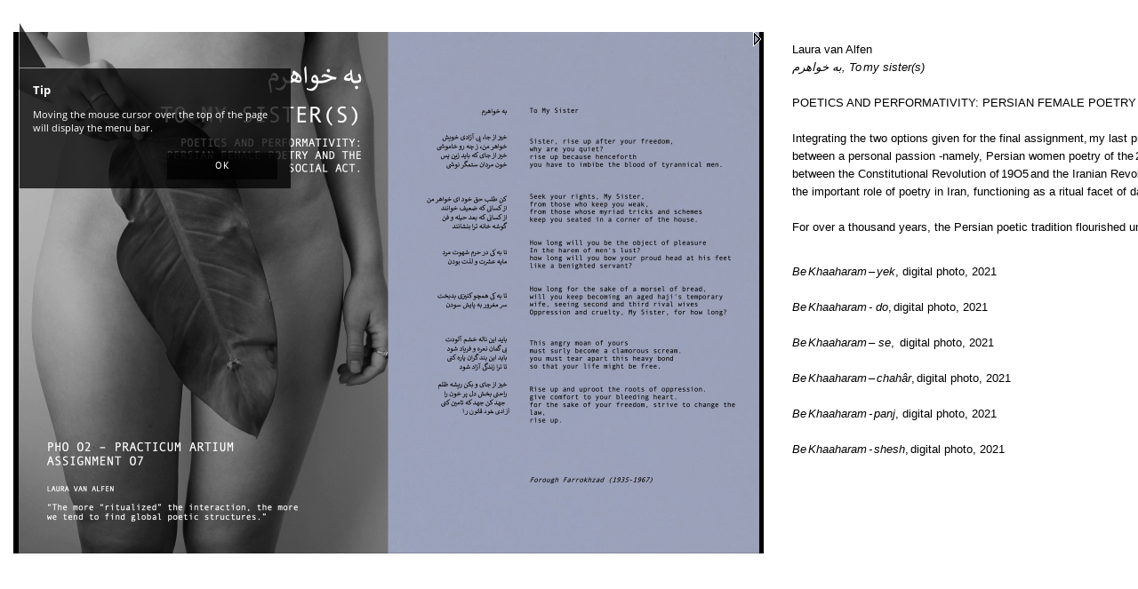

--- FILE ---
content_type: text/html; charset=UTF-8
request_url: https://www.researchcatalogue.net/view/1200464/1282923/5042/3000
body_size: 18417
content:
<!DOCTYPE html>
<html class="weave-graphical">
    <head>
        <title>Reef of Art - Practicum Artium 2020-2021 by Soyun Park</title>
        <meta http-equiv="Content-Type" content="text/html; charset=utf-8"/>
                <link rel="stylesheet" type="text/css" href="/rc/minified/8703570f1db4c4dbdb83c3ec1b4b5d34.css"/>
        <style id="weave-styles">#container-weave, #container-editor {background-color: }</style>
        <script type="text/javascript" src="/rc/minified/360f709f1b763224e4b3745eea8b2301.js"></script>
    </head>
    <body data-x="5042" data-y="3000" data-padding="{&quot;top&quot;:0,&quot;right&quot;:0,&quot;bottom&quot;:0,&quot;left&quot;:0}" data-research="1200464" data-weave="1282923" data-identity="">
        
        <div id="navigation-tooltip"><h3>Tip</h3>
            <p>Moving the mouse cursor over the top of the page will display the menu bar.</p>
            <button>OK</button>
        </div><div id="zoom-hint"></div>
<div id="container-share" style="display:none">
        <div class="share-description">
        <p>What is a Reef of Art? A diverse community of organisms, that support, protect and complement each other. A floating isle of colors, shapes and whispers of wonder. A fragile family threatened by pollution, isolation and neglect, that needs your urgent care. The exhibition Reef of Art: from deep introspection to fluid exchange takes the metaphor of the coral reef as a way to explore how we can keep art dear to our heart and mind. Frail but strong, and with a positive impact on its environment!<p>
    </div>
</div>
<div id="autostart-tooltip" style="display: none"><h3>Tip</h3>
    <p>This page contains media that is intended to start playback automatically on opening. This may include sound.
        Your browser is blocking automated playback. Please
        <a href="">click here to start</a> media.
    </p>

    <button>close</button>
</div>
<div id="navigation">
        <ul class="mainmenu" data-display-permanently="" style="display: flex">
        <li class="menu menu-home">
            <span class="caption">contents</span>
            <ul class="submenu menu-home">
                <li><a target="_blank" rel="author" href="/profile/?person=918004">Soyun Park</a>, <a target="_blank" rel="author" href="/profile/?person=844443">Liza Swaving</a></li>            </ul>
        </li>
                    <li class="menu menu-navigation">
                <span class="caption">navigation</span>
                <div class="submenu menu-navigation">
                    <img id="aspect-overview"
                         data-src="/view/thumb?research=1200464&weave=1282923"
                         alt="overview"/>
                    <div id="aspect-current"></div>
                </div>
            </li>
                <li class="menu menu-abstract">
            <span class="caption">abstract</span>
            <div class="submenu menu-abstract">What is a Reef of Art? A diverse community of organisms, that support, protect and complement each other. A floating isle of colors, shapes and whispers of wonder. A fragile family threatened by pollution, isolation and neglect, that needs your urgent care. The exhibition Reef of Art: from deep introspection to fluid exchange takes the metaphor of the coral reef as a way to explore how we can keep art dear to our heart and mind. Frail but strong, and with a positive impact on its environment!</div>
        </li>
        <li class="menu menu-metadata">
            <span class="menu-metadata">
                Soyun Park, Liza Swaving -
                Reef of Art - Practicum Artium 2020-2021 -
                2021            </span>
            <div id="citation" class="submenu menu-metadata" data-citation="Soyun Park, Liza Swaving, &lsquo;Reef of Art - Practicum Artium 2020-2021&lsquo;, &lt;i&gt;Research Catalogue&lt;/i&gt; (2021) &lt;a href=&quot;https://www.researchcatalogue.net/view/1200464/1282923$aspect&quot;&gt;https://www.researchcatalogue.net/view/1200464/1282923$aspect&lt;/a&gt; [accessed 21/01/2026] &lt;br&gt;doi: &lt;a href=&quot;&quot;&gt;&lt;/a&gt;"></div>
        </li>
                        <li class="menu menu-meta">
            <a id="about" class="caption"
               href="https://www.researchcatalogue.net/profile/show-exposition?exposition=1200464" target="_blank">Meta</a>
        </li>
        <li class="menu menu-comments">
            <a id="about" class="caption"
               href="https://www.researchcatalogue.net/profile/show-exposition?exposition=1200464#comments" target="_blank">Comments</a>
        </li>
        <li class="menu menu-terms">
            <a id="terms" class="caption" href="/portal/terms" target="_blank">Terms</a>
        </li>
    </ul>
</div>
<div id="content" style="border-width:0px;border-style:none"><div id="container-weave" style="top:0px;right:0px;bottom:0px;left:0px"><div id="weave" style="width:7526px;height:3904px;background-position:left top;background-repeat:repeat;background-size:auto"><div class="tool tool-picture " style="left:-16px;top:-62px;width:127px;height:98px;padding-top:0px;padding-right:0px;padding-bottom:0px;padding-left:0px;border-width:0px;border-style:none;border-radius:0px;box-shadow:0px 0px 0px ;z-index:24;background-position:left top;background-repeat:repeat;background-size:auto;transform:rotate(0deg);-moz-transform:rotate(0deg);-webkit-transform:rotate(0deg);-o-transform:rotate(0deg);-ms-transform:rotate(0deg)" data-id="1291867" data-source="" data-locked="0" data-editable="0" data-tool="picture" data-title="" data-date="" data-options="[]" data-rotate="0" data-popover="" data-popover-options="[]"><a id="tool-1291867"></a><div class="tool-content" style="top:0px;right:0px;bottom:0px;left:0px;opacity:1"><img style="width:127px;height:98px" data-position="{&quot;my&quot;:&quot;center center&quot;,&quot;at&quot;:&quot;center center&quot;,&quot;collision&quot;:&quot;none&quot;}" src="https://media.researchcatalogue.net/rc/cache/ab/a1/f2/65/aba1f26522e4e4dbdb69be82ade9ab4a.png?t=d71a48c819360cb1f555a003e38f9f66&amp;e=1769085000" data-size="contain" data-aspectRatio="1.3002754820937" /><div class="icon" role="presentation"></div></div></div><div class="tool tool-text  scrollbar-auto" style="left:62px;top:69px;width:210px;height:150px;padding-top:0px;padding-right:0px;padding-bottom:0px;padding-left:0px;border-width:0px;border-style:none;border-radius:0px;box-shadow:0px 0px 0px ;z-index:10;background-position:left top;background-repeat:repeat;background-size:auto;transform:rotate(0deg);-moz-transform:rotate(0deg);-webkit-transform:rotate(0deg);-o-transform:rotate(0deg);-ms-transform:rotate(0deg)" data-id="1283175" data-source="1283171" data-locked="0" data-editable="0" data-tool="text" data-title="" data-date="" data-options="[]" data-rotate="0" data-popover="" data-popover-options="[]"><a id="tool-1283175"></a><div class="tool-content" style="top:0px;right:0px;bottom:0px;left:0px;opacity:1"><span class="html-text-editor-content mceContentBody">
<h1><span style="font-family: helvetica;">Photography</span></h1>
</span>
<div class="icon" role="presentation"></div></div></div><div class="tool tool-picture " style="left:62px;top:701px;width:177px;height:126px;padding-top:0px;padding-right:0px;padding-bottom:0px;padding-left:0px;border-width:0px;border-style:none;border-radius:0px;box-shadow:0px 0px 0px ;z-index:28;background-position:left top;background-repeat:repeat;background-size:auto;transform:rotate(0deg);-moz-transform:rotate(0deg);-webkit-transform:rotate(0deg);-o-transform:rotate(0deg);-ms-transform:rotate(0deg)" data-id="1291882" data-source="" data-locked="0" data-editable="0" data-tool="picture" data-title="" data-date="" data-options="[]" data-rotate="0" data-popover="" data-popover-options="[]"><a id="tool-1291882"></a><div class="tool-content" style="top:0px;right:0px;bottom:0px;left:0px;opacity:1"><img style="width:177px;height:126px" data-position="{&quot;my&quot;:&quot;center center&quot;,&quot;at&quot;:&quot;center center&quot;,&quot;collision&quot;:&quot;none&quot;}" src="https://media.researchcatalogue.net/rc/cache/43/64/de/26/4364de264443a917f7bdf0f9721d7ff2.png?t=8a6ddd9cf58c82dfba1a5c9b34cdf414&amp;e=1769085000" data-size="contain" data-aspectRatio="1.4120734908136" /><div class="icon" role="presentation"></div></div></div><div class="tool tool-text  scrollbar-auto" style="left:65px;top:137px;width:300px;height:407px;padding-top:0px;padding-right:0px;padding-bottom:0px;padding-left:0px;border-width:0px;border-style:none;border-radius:0px;box-shadow:0px 0px 0px ;z-index:9;background-position:left top;background-repeat:repeat;background-size:auto;transform:rotate(0deg);-moz-transform:rotate(0deg);-webkit-transform:rotate(0deg);-o-transform:rotate(0deg);-ms-transform:rotate(0deg)" data-id="1283179" data-source="1283173" data-locked="0" data-editable="0" data-tool="text" data-title="" data-date="" data-options="[]" data-rotate="0" data-popover="" data-popover-options="[]"><a id="tool-1283179"></a><div class="tool-content" style="top:0px;right:0px;bottom:0px;left:0px;opacity:1"><span class="html-text-editor-content mceContentBody">
<div class="OutlineElement Ltr  BCX9 SCXW238745892" style="user-select: text; -webkit-user-drag: none; -webkit-tap-highlight-color: transparent; overflow: visible; cursor: text; clear: both; position: relative; direction: ltr; color: rgba(0, 0, 0, 0.847); font-family: 'Segoe UI', 'Segoe UI Web', Arial, Verdana, sans-serif; font-size: 12px; background-color: #ffffff;line-height: 1.25em;">
<p class="Paragraph SCXW238745892 BCX9" style="user-select: text; -webkit-user-drag: none; -webkit-tap-highlight-color: transparent; overflow-wrap: break-word; vertical-align: baseline; font-variant-numeric: normal; font-variant-east-asian: normal; font-kerning: none; background-color: transparent; color: #000000;"><span style="font-family: arial, helvetica, sans-serif; font-size: 10pt;line-height: 1.25em;">This elective course is an introduction to the medium of photography which centers on research into the expression and possibilities of photography. In this course, students discover and control the power, complexity and working mechanisms of photography. Students learn how to use this knowledge to communicate their own ideas to the viewer through experimentation and research into different photography genres and techniques.&nbsp;</span></p>
<p class="Paragraph SCXW238745892 BCX9" style="user-select: text; -webkit-user-drag: none; -webkit-tap-highlight-color: transparent; overflow-wrap: break-word; vertical-align: baseline; font-variant-numeric: normal; font-variant-east-asian: normal; font-kerning: none; background-color: transparent; color: #000000;"><span style="font-family: arial, helvetica, sans-serif; font-size: 10pt;line-height: 1.25em;"><br></span></p>
<p class="Paragraph SCXW238745892 BCX9" style="user-select: text; -webkit-user-drag: none; -webkit-tap-highlight-color: transparent; overflow-wrap: break-word; vertical-align: baseline; font-variant-numeric: normal; font-variant-east-asian: normal; font-kerning: none; background-color: transparent; color: #000000;"><span style="font-family: arial, helvetica, sans-serif; font-size: 10pt;line-height: 1.25em;">The first lessons students worked on short assignments that were more focused on photographic techniques, for their final assignment students had 4 weeks to dive deeper into the subject of their interest.&nbsp;&nbsp;</span></p>
<p class="Paragraph SCXW238745892 BCX9" style="user-select: text; -webkit-user-drag: none; -webkit-tap-highlight-color: transparent; overflow-wrap: break-word; vertical-align: baseline; font-variant-numeric: normal; font-variant-east-asian: normal; font-kerning: none; background-color: transparent; color: #000000;"><span style="font-family: arial, helvetica, sans-serif; font-size: 10pt;line-height: 1.25em;"><br></span></p>
<p class="Paragraph SCXW238745892 BCX9" style="user-select: text; -webkit-user-drag: none; -webkit-tap-highlight-color: transparent; overflow-wrap: break-word; vertical-align: baseline; font-variant-numeric: normal; font-variant-east-asian: normal; font-kerning: none; background-color: transparent; color: #000000;"><span style="font-family: arial, helvetica, sans-serif; font-size: 10pt;line-height: 1.25em;">Each student approaches photography from a different perspective and from their own background being from different departments and studies. It was a delight to see the variety of topics discussed and how well researched their final projects are. Always taking into account the responsibility they have as a photographer towards the people they collaborate with and I was also impressed with how smart, and constructive their feedback is to each others projects.&nbsp;</span></p>
<p class="Paragraph SCXW238745892 BCX9" style="user-select: text; -webkit-user-drag: none; -webkit-tap-highlight-color: transparent; overflow-wrap: break-word; vertical-align: baseline; font-variant-numeric: normal; font-variant-east-asian: normal; font-kerning: none; background-color: transparent; color: #000000;"><span style="font-family: arial, helvetica, sans-serif; font-size: 10pt;line-height: 1.25em;"><br></span></p>
<p class="Paragraph SCXW238745892 BCX9" style="user-select: text; -webkit-user-drag: none; -webkit-tap-highlight-color: transparent; overflow-wrap: break-word; vertical-align: baseline; font-variant-numeric: normal; font-variant-east-asian: normal; font-kerning: none; background-color: transparent; color: #000000;"><span style="background-color: transparent; font-family: arial, helvetica, sans-serif; font-size: 10pt;line-height: 1.25em;">Some of the topics students worked on:&nbsp;&nbsp;</span></p>
<p class="Paragraph SCXW238745892 BCX9" style="user-select: text; -webkit-user-drag: none; -webkit-tap-highlight-color: transparent; overflow-wrap: break-word; vertical-align: baseline; font-variant-numeric: normal; font-variant-east-asian: normal; font-kerning: none; background-color: transparent; color: #000000;"><span style="background-color: transparent; font-family: arial, helvetica, sans-serif; font-size: 10pt;line-height: 1.25em;"><br></span></p>
<p class="Paragraph SCXW238745892 BCX9" style="user-select: text; -webkit-user-drag: none; -webkit-tap-highlight-color: transparent; overflow-wrap: break-word; vertical-align: baseline; font-variant-numeric: normal; font-variant-east-asian: normal; font-kerning: none; background-color: transparent; color: #000000;"><span style="background-color: transparent; font-family: arial, helvetica, sans-serif; font-size: 10pt;line-height: 1.25em;">- Home away from home; the Bulgarian diaspora in The Hague&nbsp;</span></p>
<p class="Paragraph SCXW238745892 BCX9" style="user-select: text; -webkit-user-drag: none; -webkit-tap-highlight-color: transparent; overflow-wrap: break-word; vertical-align: baseline; font-variant-numeric: normal; font-variant-east-asian: normal; font-kerning: none; background-color: transparent; color: #000000;"><span style="font-family: arial, helvetica, sans-serif; font-size: 10pt; background-color: transparent;line-height: 1.25em;">- Queer identity development; liberation from restriction&nbsp;</span></p>
<p class="Paragraph SCXW238745892 BCX9" style="user-select: text; -webkit-user-drag: none; -webkit-tap-highlight-color: transparent; overflow-wrap: break-word; vertical-align: baseline; font-variant-numeric: normal; font-variant-east-asian: normal; font-kerning: none; background-color: transparent; color: #000000;"><span style="font-family: arial, helvetica, sans-serif; font-size: 10pt; background-color: transparent;line-height: 1.25em;">- When passion becomes ritual and ritual becomes passion; Poetics and performativity: Persian female poetry and the social act&nbsp;</span></p>
<p class="Paragraph SCXW238745892 BCX9" style="user-select: text; -webkit-user-drag: none; -webkit-tap-highlight-color: transparent; overflow-wrap: break-word; vertical-align: baseline; font-variant-numeric: normal; font-variant-east-asian: normal; font-kerning: none; background-color: transparent; color: #000000;"><span style="font-family: arial, helvetica, sans-serif; font-size: 10pt; background-color: transparent;line-height: 1.25em;">- Noise as roommate; a research into how students are living close to a construction site&nbsp;</span></p>
<p class="Paragraph SCXW238745892 BCX9" style="user-select: text; -webkit-user-drag: none; -webkit-tap-highlight-color: transparent; overflow-wrap: break-word; vertical-align: baseline; font-variant-numeric: normal; font-variant-east-asian: normal; font-kerning: none; background-color: transparent; color: #000000;"><span style="font-family: arial, helvetica, sans-serif; font-size: 10pt;line-height: 1.25em;"><br></span></p>
<p class="Paragraph SCXW238745892 BCX9" style="user-select: text; -webkit-user-drag: none; -webkit-tap-highlight-color: transparent; overflow-wrap: break-word; vertical-align: baseline; font-variant-numeric: normal; font-variant-east-asian: normal; font-kerning: none; background-color: transparent; color: #000000;"><span style="background-color: transparent; font-family: arial, helvetica, sans-serif; font-size: 10pt;line-height: 1.25em;">Next to using photography students made use of video, sound, wrote poetry and stories, collaborated (remotely) with friends and family and made a playlist to complement their works.</span></p>
<p class="Paragraph SCXW238745892 BCX9" style="user-select: text; -webkit-user-drag: none; -webkit-tap-highlight-color: transparent; overflow-wrap: break-word; vertical-align: baseline; font-variant-numeric: normal; font-variant-east-asian: normal; font-kerning: none; background-color: transparent; color: #000000;"><span style="background-color: transparent; font-family: arial, helvetica, sans-serif; font-size: 10pt;line-height: 1.25em;"><br></span></p>
<p class="Paragraph SCXW238745892 BCX9" style="user-select: text; -webkit-user-drag: none; -webkit-tap-highlight-color: transparent; overflow-wrap: break-word; vertical-align: baseline; font-variant-numeric: normal; font-variant-east-asian: normal; font-kerning: none; background-color: transparent; color: #000000;"><span style="background-color: transparent; font-family: arial, helvetica, sans-serif; font-size: 10pt;line-height: 1.25em;">- Nadine Stijns, tutor Photography</span></p>
</div>
</span>
<div class="icon" role="presentation"></div></div></div><div class="tool tool-text  scrollbar-auto" style="left:66px;top:567px;width:234px;height:150px;padding-top:0px;padding-right:0px;padding-bottom:0px;padding-left:0px;border-width:0px;border-style:none;border-radius:0px;box-shadow:0px 0px 0px ;z-index:83;background-position:left top;background-repeat:repeat;background-size:auto;transform:rotate(0deg);-moz-transform:rotate(0deg);-webkit-transform:rotate(0deg);-o-transform:rotate(0deg);-ms-transform:rotate(0deg)" data-id="1296656" data-source="1296654" data-locked="0" data-editable="0" data-tool="text" data-title="" data-date="" data-options="[]" data-rotate="0" data-popover="" data-popover-options="[]"><a id="tool-1296656"></a><div class="tool-content" style="top:0px;right:0px;bottom:0px;left:0px;opacity:1"><span class="html-text-editor-content mceContentBody">
<p><span style="font-size: 10pt; color: #000000;line-height: 1.25em;"><strong><a href="https://www.researchcatalogue.net/view/1200464/1200465" target="_self"><span style="font-family: helvetica; color: #000000;">Go back to the main page</span></a></strong></span></p>
</span>
<div class="icon" role="presentation"></div></div></div><div class="tool tool-picture " style="left:100px;top:2191px;width:207px;height:210px;padding-top:0px;padding-right:0px;padding-bottom:0px;padding-left:0px;border-width:0px;border-style:none;border-radius:0px;box-shadow:0px 0px 0px ;z-index:80;background-position:left top;background-repeat:repeat;background-size:auto;transform:rotate(0deg);-moz-transform:rotate(0deg);-webkit-transform:rotate(0deg);-o-transform:rotate(0deg);-ms-transform:rotate(0deg)" data-id="1292086" data-source="" data-locked="0" data-editable="0" data-tool="picture" data-title="" data-date="" data-options="[]" data-rotate="0" data-popover="" data-popover-options="[]"><a id="tool-1292086"></a><div class="tool-content" style="top:0px;right:0px;bottom:0px;left:0px;opacity:1"><img style="width:207px;height:210px" data-position="{&quot;my&quot;:&quot;center center&quot;,&quot;at&quot;:&quot;center center&quot;,&quot;collision&quot;:&quot;none&quot;}" src="https://media.researchcatalogue.net/rc/cache/0e/9f/3f/c5/0e9f3fc595a0ba832090dee5df1050aa.png?t=b63c25692c2452938da8698ed24e9bbe&amp;e=1769085000" data-size="contain" data-aspectRatio="0.98736842105263" /><div class="icon" role="presentation"></div></div></div><div class="tool tool-text  scrollbar-auto" style="left:106px;top:1558px;width:590px;height:230px;padding-top:0px;padding-right:0px;padding-bottom:0px;padding-left:0px;border-width:0px;border-style:none;border-radius:0px;box-shadow:0px 0px 0px ;z-index:15;background-position:left top;background-repeat:repeat;background-size:auto;transform:rotate(0deg);-moz-transform:rotate(0deg);-webkit-transform:rotate(0deg);-o-transform:rotate(0deg);-ms-transform:rotate(0deg)" data-id="1291900" data-source="1291856" data-locked="0" data-editable="0" data-tool="text" data-title="" data-date="" data-options="[]" data-rotate="0" data-popover="" data-popover-options="[]"><a id="tool-1291900"></a><div class="tool-content" style="top:0px;right:0px;bottom:0px;left:0px;opacity:1"><span class="html-text-editor-content mceContentBody">
<p><span style="font-family: arial, helvetica, sans-serif;"><span style="font-size: 13.3333px;line-height: 1.25em;">Aren Chan</span></span></p>
<p><span style="font-family: arial, helvetica, sans-serif; font-size: 10pt;line-height: 1.25em;"><br></span></p>
<p><span style="font-family: arial, helvetica, sans-serif; font-size: 10pt;line-height: 1.25em;">One of the assignments was to take three words or a term of a news article and associate with it.&nbsp;&nbsp;</span></p>
<p><span style="font-family: arial, helvetica, sans-serif; font-size: 10pt;line-height: 1.25em;">The terms I choose were &ldquo;Human Projection, growth and loneliness&rdquo;; this series is made from the combination of it. I want to show the contradiction of freedom and being trapped. With some friends we tried to find out what it means to them.&nbsp;&nbsp;</span></p>
<p><em><span style="font-size: 10pt;line-height: 1.25em;"><span style="font-family: arial, helvetica, sans-serif;">&nbsp;</span></span></em></p>
<p><em><span style="font-size: 10pt;line-height: 1.25em;"><span style="font-family: arial, helvetica, sans-serif;">out of body experiment</span></span></em></p>
<p><em><span style="font-size: 10pt;line-height: 1.25em;"><span style="font-family: arial, helvetica, sans-serif;">Emotions you do not want to show in public</span></span></em></p>
</span>
<div class="icon" role="presentation"></div></div></div><div class="tool tool-video " style="left:108px;top:1043px;width:818px;height:501px;padding-top:0px;padding-right:0px;padding-bottom:0px;padding-left:0px;border-width:0px;border-style:none;border-radius:0px;box-shadow:0px 0px 0px ;z-index:31;background-position:left top;background-repeat:repeat;background-size:auto;background-color:rgba(0,0,0,1)" data-id="1291896" data-source="" data-locked="0" data-editable="0" data-tool="video" data-title="" data-date="" data-options="[]" data-rotate="0" data-popover="" data-popover-options="[]"><a id="tool-1291896"></a><div class="tool-content" style="top:0px;right:0px;bottom:0px;left:0px;opacity:1"><div id="video-1291896" 
                data-image="https://media.researchcatalogue.net/rc/cache/e3/7d/23/bb/e37d23bbe40bb32535df0230ca0807e6.png?t=5163c865761f53f0e9f6ad5f348e7755&e=1769085000" 
                data-image-width="818" 
                data-image-height="460"
                data-file="https://media.researchcatalogue.net/rc/derivative/41/66/4f/05/41664f05a6dbdb7e57b08201069985de.mp4?t=0b6ad73839c30ef7f3d12f30b54dc202&e=1769085000" data-loop="" 
                data-autoplay=""
                data-hide-player="" 
                data-stop-other-players=""
                data-display-volume="" 
                data-display-minimal=""
                aria-label=""
                style="width:818px; height:501px"></div><div class="icon" role="presentation"></div></div></div><div class="tool tool-picture " style="left:109px;top:2318px;width:287px;height:202px;padding-top:0px;padding-right:0px;padding-bottom:0px;padding-left:0px;border-width:0px;border-style:none;border-radius:0px;box-shadow:0px 0px 0px ;z-index:81;background-position:left top;background-repeat:repeat;background-size:auto;transform:rotate(0deg);-moz-transform:rotate(0deg);-webkit-transform:rotate(0deg);-o-transform:rotate(0deg);-ms-transform:rotate(0deg)" data-id="1292087" data-source="" data-locked="0" data-editable="0" data-tool="picture" data-title="" data-date="" data-options="[]" data-rotate="0" data-popover="" data-popover-options="[]"><a id="tool-1292087"></a><div class="tool-content" style="top:0px;right:0px;bottom:0px;left:0px;opacity:1"><img style="width:286px;height:202px" data-position="{&quot;my&quot;:&quot;center center&quot;,&quot;at&quot;:&quot;center center&quot;,&quot;collision&quot;:&quot;none&quot;}" src="https://media.researchcatalogue.net/rc/cache/3e/43/83/db/3e4383db8f055535649b23fc063066d9.png?t=c120b8542aeabbaa0d588c436a49b888&amp;e=1769085000" data-size="contain" data-aspectRatio="1.4120734908136" /><div class="icon" role="presentation"></div></div></div><div class="tool tool-picture " style="left:173px;top:2711px;width:500px;height:788px;padding-top:0px;padding-right:0px;padding-bottom:0px;padding-left:0px;border-width:0px;border-style:none;border-radius:0px;box-shadow:0px 0px 0px ;z-index:84;background-position:left top;background-repeat:repeat;background-size:auto;transform:rotate(0deg);-moz-transform:rotate(0deg);-webkit-transform:rotate(0deg);-o-transform:rotate(0deg);-ms-transform:rotate(0deg)" data-id="1296671" data-source="" data-locked="0" data-editable="0" data-tool="picture" data-title="" data-date="" data-options="[]" data-rotate="0" data-popover="" data-popover-options="[]"><a id="tool-1296671"></a><div class="tool-content" style="top:0px;right:0px;bottom:0px;left:0px;opacity:1"><img style="width:500px;height:788px" data-position="{&quot;my&quot;:&quot;center center&quot;,&quot;at&quot;:&quot;center center&quot;,&quot;collision&quot;:&quot;none&quot;}" src="https://media.researchcatalogue.net/rc/cache/e5/ba/c7/95/e5bac795dfe8a09b34632ebca7261f14.png?t=79fb7202f35cbdf4d65b0b594f09c48d&amp;e=1769085000" data-size="contain" data-aspectRatio="0.63440860215054" /><div class="icon" role="presentation"></div></div></div><div class="tool tool-picture " style="left:232px;top:761px;width:290px;height:212px;padding-top:0px;padding-right:0px;padding-bottom:0px;padding-left:0px;border-width:0px;border-style:none;border-radius:0px;box-shadow:0px 0px 0px ;z-index:27;background-position:left top;background-repeat:repeat;background-size:auto;transform:rotate(0deg);-moz-transform:rotate(0deg);-webkit-transform:rotate(0deg);-o-transform:rotate(0deg);-ms-transform:rotate(0deg)" data-id="1291870" data-source="" data-locked="0" data-editable="0" data-tool="picture" data-title="" data-date="" data-options="[]" data-rotate="0" data-popover="" data-popover-options="[]"><a id="tool-1291870"></a><div class="tool-content" style="top:0px;right:0px;bottom:0px;left:0px;opacity:1"><img style="width:290px;height:212px" data-position="{&quot;my&quot;:&quot;center center&quot;,&quot;at&quot;:&quot;center center&quot;,&quot;collision&quot;:&quot;none&quot;}" src="https://media.researchcatalogue.net/rc/cache/1a/dc/0f/55/1adc0f554ec5b750eb8b83274783c189.png?t=52e8d449b11f2facc30f01b5854eba44&amp;e=1769085000" data-size="contain" data-aspectRatio="1.3693045563549" /><div class="icon" role="presentation"></div></div></div><div class="tool tool-picture " style="left:232px;top:1933px;width:176px;height:314px;padding-top:0px;padding-right:0px;padding-bottom:0px;padding-left:0px;border-width:0px;border-style:none;border-radius:0px;box-shadow:0px 0px 0px ;z-index:82;background-position:left top;background-repeat:repeat;background-size:auto;transform:rotate(0deg);-moz-transform:rotate(0deg);-webkit-transform:rotate(0deg);-o-transform:rotate(0deg);-ms-transform:rotate(0deg)" data-id="1292088" data-source="" data-locked="0" data-editable="0" data-tool="picture" data-title="" data-date="" data-options="[]" data-rotate="0" data-popover="" data-popover-options="[]"><a id="tool-1292088"></a><div class="tool-content" style="top:0px;right:0px;bottom:0px;left:0px;opacity:1"><img style="width:175px;height:314px" data-position="{&quot;my&quot;:&quot;center center&quot;,&quot;at&quot;:&quot;center center&quot;,&quot;collision&quot;:&quot;none&quot;}" src="https://media.researchcatalogue.net/rc/cache/4b/04/ab/d5/4b04abd5596c15e759ceb3a5a5935b60.png?t=ee8f50a4b1e6e03bc004b3cbbe810583&amp;e=1769085000" data-size="contain" data-aspectRatio="0.55716878402904" /><div class="icon" role="presentation"></div></div></div><div class="tool tool-picture " style="left:376px;top:-26px;width:150px;height:152px;padding-top:0px;padding-right:0px;padding-bottom:0px;padding-left:0px;border-width:0px;border-style:none;border-radius:0px;box-shadow:0px 0px 0px ;z-index:25;background-position:left top;background-repeat:repeat;background-size:auto;transform:rotate(0deg);-moz-transform:rotate(0deg);-webkit-transform:rotate(0deg);-o-transform:rotate(0deg);-ms-transform:rotate(0deg)" data-id="1291868" data-source="" data-locked="0" data-editable="0" data-tool="picture" data-title="" data-date="" data-options="[]" data-rotate="0" data-popover="" data-popover-options="[]"><a id="tool-1291868"></a><div class="tool-content" style="top:0px;right:0px;bottom:0px;left:0px;opacity:1"><img style="width:150px;height:152px" data-position="{&quot;my&quot;:&quot;center center&quot;,&quot;at&quot;:&quot;center center&quot;,&quot;collision&quot;:&quot;none&quot;}" src="https://media.researchcatalogue.net/rc/cache/63/50/a4/8d/6350a48d7261e03e2f6c9bd54b2abb31.png?t=0697d0693c32632028b74833e1780baf&amp;e=1769085000" data-size="contain" data-aspectRatio="0.98736842105263" /><div class="icon" role="presentation"></div></div></div><div class="tool tool-text  scrollbar-auto" style="left:391px;top:137px;width:310px;height:404px;padding-top:0px;padding-right:0px;padding-bottom:0px;padding-left:0px;border-width:0px;border-style:none;border-radius:0px;box-shadow:0px 0px 0px ;z-index:29;background-position:left top;background-repeat:repeat;background-size:auto;transform:rotate(0deg);-moz-transform:rotate(0deg);-webkit-transform:rotate(0deg);-o-transform:rotate(0deg);-ms-transform:rotate(0deg)" data-id="1296545" data-source="1291897" data-locked="0" data-editable="0" data-tool="text" data-title="" data-date="" data-options="[]" data-rotate="0" data-popover="" data-popover-options="[]"><a id="tool-1296545"></a><div class="tool-content" style="top:0px;right:0px;bottom:0px;left:0px;opacity:1"><span class="html-text-editor-content mceContentBody">
<p><strong><span style="font-family: arial, helvetica, sans-serif; font-size: 10pt;line-height: 1.25em;"><span style="font-family: arial, helvetica, sans-serif;">Participants</span></span></strong></p>
<p>&nbsp;</p>
<p class="MsoNormal" style="margin: 0cm; font-size: 12pt; font-family: Calibri, sans-serif;line-height: 1.25em;"><span style="text-decoration: underline;"><span style="color: #000000; text-decoration: underline;"><a href="https://www.researchcatalogue.net/view/1200464/1282923/0/1100" target="_self"><span style="font-family: arial, helvetica, sans-serif; font-size: 10pt; color: #000000; text-decoration: underline;line-height: 1.25em;" lang="EN-GB">Aren Chan</span></a></span></span></p>
<p class="MsoNormal" style="margin: 0cm; font-size: 12pt; font-family: Calibri, sans-serif;line-height: 1.25em;"><span style="text-decoration: underline;"><span style="color: #000000; text-decoration: underline;"><a href="https://www.researchcatalogue.net/view/1200464/1282923/2911/420" target="_self"><span style="font-family: arial, helvetica, sans-serif; font-size: 10pt; color: #000000; text-decoration: underline;line-height: 1.25em;" lang="EN-GB">Sofie Damen</span></a></span></span></p>
<p class="MsoNormal" style="margin: 0cm; font-size: 12pt; font-family: Calibri, sans-serif;line-height: 1.25em;"><span style="text-decoration: underline; color: #000000;"><a href="https://www.researchcatalogue.net/view/1200464/1282923/79/2633" target="_self"><span style="font-family: arial, helvetica, sans-serif; font-size: 10pt; color: #000000; text-decoration: underline;line-height: 1.25em;" lang="EN-GB">Rositsa Davidova</span></a></span></p>
<p class="MsoNormal" style="margin: 0cm; font-size: 12pt; font-family: Calibri, sans-serif;line-height: 1.25em;"><span style="text-decoration: underline;"><span style="color: #000000; text-decoration: underline;"><a href="https://www.researchcatalogue.net/view/1200464/1282923/1765/1754" target="_self"><span style="font-family: arial, helvetica, sans-serif; font-size: 10pt; color: #000000; text-decoration: underline;line-height: 1.25em;" lang="EN-GB">Charlie Dr&ouml;ge</span></a></span></span></p>
<p class="MsoNormal" style="margin: 0cm; font-size: 12pt; font-family: Calibri, sans-serif;line-height: 1.25em;"><span style="text-decoration: underline;"><span style="color: #000000; text-decoration: underline;"><a href="https://www.researchcatalogue.net/view/1200464/1282923/3954/900" target="_self"><span style="font-family: arial, helvetica, sans-serif; font-size: 10pt; color: #000000; text-decoration: underline;line-height: 1.25em;" lang="EN-GB">Matteo Fabris</span></a></span></span></p>
<p class="MsoNormal" style="margin: 0cm; font-size: 12pt; font-family: Calibri, sans-serif;line-height: 1.25em;"><span style="text-decoration: underline;"><span style="color: #000000; text-decoration: underline;"><a href="https://www.researchcatalogue.net/view/1200464/1282923/1372/754" target="_self"><span style="font-family: arial, helvetica, sans-serif; font-size: 10pt; color: #000000; text-decoration: underline;line-height: 1.25em;" lang="EN-US">Marta Gallego Garcia</span></a></span></span></p>
<p class="MsoNormal" style="margin: 0cm; font-size: 12pt; font-family: Calibri, sans-serif;line-height: 1.25em;"><span style="text-decoration: underline;"><span style="color: #000000; text-decoration: underline;"><a href="https://www.researchcatalogue.net/view/1200464/1282923/2318/2869" target="_self"><span style="font-family: arial, helvetica, sans-serif; font-size: 10pt; color: #000000; text-decoration: underline;line-height: 1.25em;" lang="NL">Miina Heikkinen</span></a></span></span></p>
<p class="MsoNormal" style="margin: 0cm; font-size: 12pt; font-family: Calibri, sans-serif;line-height: 1.25em;"><a href="https://www.researchcatalogue.net/view/1200464/1282923/2318/2869" target="_self"><span style="text-decoration: underline;"><span style="color: #000000; text-decoration: underline;"><span style="font-family: arial, helvetica, sans-serif; font-size: 10pt; color: #000000; text-decoration: underline;line-height: 1.25em;" lang="NL">Amba Klapwijk</span></span></span></a></p>
<p class="MsoNormal" style="margin: 0cm; font-size: 12pt; font-family: Calibri, sans-serif;line-height: 1.25em;"><span style="text-decoration: underline;"><span style="color: #000000; text-decoration: underline;"><a href="https://www.researchcatalogue.net/view/1200464/1282923/4244" target="_self"><span style="font-family: arial, helvetica, sans-serif; font-size: 10pt; color: #000000; text-decoration: underline;line-height: 1.25em;" lang="NL">Evalotte Krause</span></a></span></span></p>
<p class="MsoNormal" style="margin: 0cm; font-size: 12pt; font-family: Calibri, sans-serif;line-height: 1.25em;"><span style="text-decoration: underline;"><span style="color: #000000; text-decoration: underline;"><a href="https://www.researchcatalogue.net/view/1200464/1282923/717" target="_self"><span style="font-family: arial, helvetica, sans-serif; font-size: 10pt; color: #000000; text-decoration: underline;line-height: 1.25em;" lang="NL">Anatole Leclercq</span></a></span></span></p>
<p class="MsoNormal" style="margin: 0cm; font-size: 12pt; font-family: Calibri, sans-serif;line-height: 1.25em;"><span style="text-decoration: underline;"><span style="color: #000000; text-decoration: underline;"><a href="https://www.researchcatalogue.net/view/1200464/1282923/5925/400" target="_self"><span style="font-family: arial, helvetica, sans-serif; font-size: 10pt; color: #000000; text-decoration: underline;line-height: 1.25em;" lang="NL">Irene Midttun</span></a></span></span></p>
<p class="MsoNormal" style="margin: 0cm; font-size: 12pt; font-family: Calibri, sans-serif;line-height: 1.25em;"><span style="text-decoration: underline; color: #000000;"><span style="text-decoration: underline;"><span style="font-family: arial, helvetica, sans-serif; font-size: 10pt; text-decoration: underline;line-height: 1.25em;" lang="NL"><a href="https://www.researchcatalogue.net/view/1200464/1282923/5925/400" target="_self"><span style="color: #000000; text-decoration: underline;">Stefanie Naydenov</span></a></span></span></span></p>
<p class="MsoNormal" style="margin: 0cm; font-size: 12pt; font-family: Calibri, sans-serif;line-height: 1.25em;"><span style="text-decoration: underline; color: #000000;"><a href="https://www.researchcatalogue.net/view/1200464/1282923/427/1854" target="_self"><span style="font-family: AppleSystemUIFont; color: #000000; text-decoration: underline;" lang="EN-GB"><span style="font-family: arial, helvetica, sans-serif; font-size: 10pt;line-height: 1.25em;">Asa (Yi Han) Yen</span></span></a></span></p>
<p class="MsoNormal" style="margin: 0cm; font-size: 12pt; font-family: Calibri, sans-serif;line-height: 1.25em;"><a href="https://www.researchcatalogue.net/view/1200464/1282923/5042/3000" target="_self"><span style="text-decoration: underline; color: #000000;"><span style="font-family: AppleSystemUIFont; color: #000000; text-decoration: underline;" lang="EN-GB"><span style="font-family: arial, helvetica, sans-serif; font-size: 10pt;line-height: 1.25em;">Laura van Alfen</span></span></span></a></p>
<p>&nbsp;</p>
<p><span style="font-size: 10pt; font-family: helvetica;line-height: 1.25em;">Tutor Nadine Stijns</span></p>
</span>
<div class="icon" role="presentation"></div></div></div><div class="tool tool-shape " style="left:403px;top:7px;width:405px;height:150px;padding-top:0px;padding-right:0px;padding-bottom:0px;padding-left:0px;border-width:0px;border-style:dashed;border-color:rgba(0,0,0,1);border-radius:0px;box-shadow:0px 0px 0px ;z-index:8;background-position:left top;background-repeat:repeat;background-size:auto;transform:rotate(-2.66deg);-moz-transform:rotate(-2.66deg);-webkit-transform:rotate(-2.66deg);-o-transform:rotate(-2.66deg);-ms-transform:rotate(-2.66deg)" data-id="1292006" data-source="" data-locked="0" data-editable="0" data-tool="shape" data-title="" data-date="" data-options="[]" data-rotate="-2.66" data-popover="" data-popover-options="[]"><a id="tool-1292006"></a><div class="tool-content" style="top:0px;right:0px;bottom:0px;left:0px;opacity:1"><svg xmlns="http://www.w3.org/2000/svg" width="405px" height="150px" data-type="line"><line x1="0" y1="75" x2="405" y2="75" stroke="black" stroke-width="1" stroke-dashArray="3,3"></line></svg><div class="icon" role="presentation"></div></div></div><div class="tool tool-picture " style="left:537px;top:795px;width:150px;height:152px;padding-top:0px;padding-right:0px;padding-bottom:0px;padding-left:0px;border-width:0px;border-style:none;border-radius:0px;box-shadow:0px 0px 0px ;z-index:30;background-position:left top;background-repeat:repeat;background-size:auto;transform:rotate(0deg);-moz-transform:rotate(0deg);-webkit-transform:rotate(0deg);-o-transform:rotate(0deg);-ms-transform:rotate(0deg)" data-id="1291894" data-source="" data-locked="0" data-editable="0" data-tool="picture" data-title="" data-date="" data-options="[]" data-rotate="0" data-popover="" data-popover-options="[]"><a id="tool-1291894"></a><div class="tool-content" style="top:0px;right:0px;bottom:0px;left:0px;opacity:1"><img style="width:150px;height:152px" data-position="{&quot;my&quot;:&quot;center center&quot;,&quot;at&quot;:&quot;center center&quot;,&quot;collision&quot;:&quot;none&quot;}" src="https://media.researchcatalogue.net/rc/cache/96/94/5d/75/96945d7580f2662b6a41d50af8bee52d.png?t=7a63ce2cf52da24d6d0a50e421ebd6fd&amp;e=1769085000" data-size="contain" data-aspectRatio="0.98736842105263" /><div class="icon" role="presentation"></div></div></div><div class="tool tool-video " style="left:623px;top:1898px;width:773px;height:468px;padding-top:0px;padding-right:0px;padding-bottom:0px;padding-left:0px;border-width:0px;border-style:none;border-radius:0px;box-shadow:0px 0px 0px ;z-index:55;background-position:left top;background-repeat:repeat;background-size:auto;background-color:rgba(0,0,0,1)" data-id="1291964" data-source="" data-locked="0" data-editable="0" data-tool="video" data-title="" data-date="" data-options="[]" data-rotate="0" data-popover="" data-popover-options="[]"><a id="tool-1291964"></a><div class="tool-content" style="top:0px;right:0px;bottom:0px;left:0px;opacity:1"><div id="video-1291964" 
                data-image="https://media.researchcatalogue.net/rc/cache/d3/e9/39/6c/d3e9396c3ca5e2b1613187e7e1fff236.png?t=6d0637bd1c92d9462759a98a25106ef8&e=1769085000" 
                data-image-width="773" 
                data-image-height="435"
                data-file="https://media.researchcatalogue.net/rc/derivative/f2/b5/a9/24/f2b5a9245d9f6549d40c554e155f5f1b.mp4?t=61aadceca8221183a8e9e99f18934d95&e=1769085000" data-loop="" 
                data-autoplay=""
                data-hide-player="" 
                data-stop-other-players=""
                data-display-volume="" 
                data-display-minimal=""
                aria-label=""
                style="width:773px; height:468px"></div><div class="icon" role="presentation"></div></div></div><div class="tool tool-text  scrollbar-auto" style="left:629px;top:2384px;width:590px;height:218px;padding-top:0px;padding-right:0px;padding-bottom:0px;padding-left:0px;border-width:0px;border-style:none;border-radius:0px;box-shadow:0px 0px 0px ;z-index:16;background-position:left top;background-repeat:repeat;background-size:auto;transform:rotate(0deg);-moz-transform:rotate(0deg);-webkit-transform:rotate(0deg);-o-transform:rotate(0deg);-ms-transform:rotate(0deg)" data-id="1291907" data-source="1291900" data-locked="0" data-editable="0" data-tool="text" data-title="" data-date="" data-options="[]" data-rotate="0" data-popover="" data-popover-options="[]"><a id="tool-1291907"></a><div class="tool-content" style="top:0px;right:0px;bottom:0px;left:0px;opacity:1"><span class="html-text-editor-content mceContentBody">
<p><span style="font-size: 10pt;line-height: 1.25em;">Asa (Yi Han) Yen</span></p>
<div><em style="font-size: 13.3333px;line-height: 1.25em;">Noise as roommate: living with noise by hiding ears</em><span style="font-size: 13.3333px;line-height: 1.25em;">, 2021, photographs/audio/video&nbsp;</span></div>
<div>
<div><span style="font-size: 13.3333px;line-height: 1.25em;"><br></span></div>
<div><span style="font-size: 13.3333px;line-height: 1.25em;">"When noise comes, where would you hide your ears?"&nbsp;&nbsp;</span></div>
<div><span style="font-size: 13.3333px;line-height: 1.25em;"><br></span></div>
<div><span style="font-size: 13.3333px;line-height: 1.25em;">In this audio-visual project, Yi-Han Yen explores human-noise relationship through an imagination. Based on her personal experience, this work investigates how residents living near a construction site perceive and react to the situation. When windows are a few meters away from the site, body may adjust to the noise, and curtains will be closed for privacy. As shown in this series, each resident has a unique strategy for hiding their ears and interpreting the situation.&nbsp;</span></div>
<div><span style="font-size: 13.3333px;line-height: 1.25em;"><br></span></div>
<div><span style="font-size: 13.3333px;line-height: 1.25em;">Immersive experience: https://youtu.be/y3JC1WuXvwM&nbsp;</span></div>
<div><span style="font-size: 13.3333px;line-height: 1.25em;"><br></span></div>
<div><span style="font-size: 13.3333px;line-height: 1.25em;">&nbsp;</span></div>
</div>
<p>&nbsp;</p>
</span>
<div class="icon" role="presentation"></div></div></div><div class="tool tool-picture " style="left:702px;top:2712px;width:600px;height:397px;padding-top:0px;padding-right:0px;padding-bottom:0px;padding-left:0px;border-width:0px;border-style:none;border-radius:0px;box-shadow:0px 0px 0px ;z-index:85;background-position:left top;background-repeat:repeat;background-size:auto;transform:rotate(0deg);-moz-transform:rotate(0deg);-webkit-transform:rotate(0deg);-o-transform:rotate(0deg);-ms-transform:rotate(0deg)" data-id="1296672" data-source="" data-locked="0" data-editable="0" data-tool="picture" data-title="" data-date="" data-options="[]" data-rotate="0" data-popover="" data-popover-options="[]"><a id="tool-1296672"></a><div class="tool-content" style="top:0px;right:0px;bottom:0px;left:0px;opacity:1"><img style="width:600px;height:397px" data-position="{&quot;my&quot;:&quot;center center&quot;,&quot;at&quot;:&quot;center center&quot;,&quot;collision&quot;:&quot;none&quot;}" src="https://media.researchcatalogue.net/rc/cache/a6/ec/58/02/a6ec5802ebdd2e1b8fdbd6173a3fe0ab.png?t=22045543ce0c5c35ed3a73bced3d17a3&amp;e=1769085000" data-size="contain" data-aspectRatio="1.5103244837758" /><div class="icon" role="presentation"></div></div></div><div class="tool tool-text  scrollbar-auto" style="left:707px;top:3142px;width:590px;height:218px;padding-top:0px;padding-right:0px;padding-bottom:0px;padding-left:0px;border-width:0px;border-style:none;border-radius:0px;box-shadow:0px 0px 0px ;z-index:17;background-position:left top;background-repeat:repeat;background-size:auto;transform:rotate(0deg);-moz-transform:rotate(0deg);-webkit-transform:rotate(0deg);-o-transform:rotate(0deg);-ms-transform:rotate(0deg)" data-id="1296674" data-source="1291907" data-locked="0" data-editable="0" data-tool="text" data-title="" data-date="" data-options="[]" data-rotate="0" data-popover="" data-popover-options="[]"><a id="tool-1296674"></a><div class="tool-content" style="top:0px;right:0px;bottom:0px;left:0px;opacity:1"><span class="html-text-editor-content mceContentBody">
<p><span style="font-family: helvetica;"><span style="font-size: 13.3333px;line-height: 1.25em;">Rositsa&nbsp;</span></span><span style="font-size: 13.3333px; font-family: helvetica;line-height: 1.25em;">Davidova</span></p>
<p><span style="font-family: helvetica;"><em><span style="font-size: 13.3333px;line-height: 1.25em;">HomeAwayFromHome&nbsp;&nbsp;</span></em></span></p>
<p><span style="font-size: 13.3333px; font-family: helvetica;line-height: 1.25em;"><br></span></p>
<p><span style="font-size: 13.3333px; font-family: helvetica;line-height: 1.25em;">Gwen, a representative of the Bulgarian diaspora in the Hague.&nbsp;&nbsp;</span></p>
<p><span style="font-size: 13.3333px; font-family: helvetica;line-height: 1.25em;"><br></span></p>
<p><span style="font-size: 13.3333px; font-family: helvetica;line-height: 1.25em;">&ldquo;Diasporas&rdquo; are present in all multinational societies and the Dutch is not an exception. With the increase of migration in Europe, the flow of human capital has significantly changed the map of the continent. The series introduces one representative, but a bunch of more are present from all walks of life.&nbsp;&nbsp;</span></p>
</span>
<div class="icon" role="presentation"></div></div></div><div class="tool tool-shape " style="left:745px;top:1162px;width:435px;height:198px;padding-top:0px;padding-right:0px;padding-bottom:0px;padding-left:0px;border-width:0px;border-style:groove;border-color:rgba(227,0,227,1);border-radius:4px;box-shadow:0px 0px 0px ;z-index:44;background-position:left top;background-repeat:repeat;background-size:auto;transform:rotate(16.98deg);-moz-transform:rotate(16.98deg);-webkit-transform:rotate(16.98deg);-o-transform:rotate(16.98deg);-ms-transform:rotate(16.98deg)" data-id="1292055" data-source="1291929" data-locked="0" data-editable="0" data-tool="shape" data-title="" data-date="" data-options="[]" data-rotate="16.98" data-popover="" data-popover-options="[]"><a id="tool-1292055"></a><div class="tool-content" style="top:0px;right:0px;bottom:0px;left:0px;opacity:1"><svg xmlns="http://www.w3.org/2000/svg" width="435px" height="198px" data-type="line"><line x1="0" y1="99" x2="435" y2="99" stroke="black" stroke-width="1" stroke-dashArray="3,3"></line></svg><div class="icon" role="presentation"></div></div></div><div class="tool tool-picture " style="left:771px;top:49px;width:600px;height:424px;padding-top:0px;padding-right:0px;padding-bottom:0px;padding-left:0px;border-width:0px;border-style:none;border-radius:0px;box-shadow:0px 0px 0px ;z-index:11;background-image:url(https://media.researchcatalogue.net/rc/cache/e1/f9/44/0e/e1f9440eb37901d3db70427d4ba67e90.png?t=df90b3efabed24b53d6e6685676cab04&amp;e=1769085000);background-position:left top;background-repeat:repeat;background-size:auto;transform:rotate(0deg);-moz-transform:rotate(0deg);-webkit-transform:rotate(0deg);-o-transform:rotate(0deg);-ms-transform:rotate(0deg)" data-id="1291845" data-source="" data-locked="0" data-editable="0" data-tool="picture" data-title="" data-date="" data-options="[]" data-rotate="0" data-popover="" data-popover-options="[]"><a id="tool-1291845"></a><div class="tool-content" style="top:0px;right:0px;bottom:0px;left:0px;opacity:1"><img style="width:600px;height:424px" data-position="{&quot;my&quot;:&quot;center center&quot;,&quot;at&quot;:&quot;center center&quot;,&quot;collision&quot;:&quot;none&quot;}" src="https://media.researchcatalogue.net/rc/cache/0e/2d/9d/0c/0e2d9d0c9d35db23aba7c60c7e85cf0a.png?t=a74b856dc80f0192c9665a77300086d9&amp;e=1769085000" data-size="contain" data-aspectRatio="1.414364640884" /><div class="icon" role="presentation"></div></div></div><div class="tool tool-text  scrollbar-auto" style="left:774px;top:495px;width:654px;height:332px;padding-top:0px;padding-right:0px;padding-bottom:0px;padding-left:0px;border-width:0px;border-style:none;border-radius:0px;box-shadow:0px 0px 0px ;z-index:14;background-position:left top;background-repeat:repeat;background-size:auto;transform:rotate(0deg);-moz-transform:rotate(0deg);-webkit-transform:rotate(0deg);-o-transform:rotate(0deg);-ms-transform:rotate(0deg)" data-id="1291856" data-source="" data-locked="0" data-editable="0" data-tool="text" data-title="" data-date="" data-options="[]" data-rotate="0" data-popover="" data-popover-options="[]"><a id="tool-1291856"></a><div class="tool-content" style="top:0px;right:0px;bottom:0px;left:0px;opacity:1"><span class="html-text-editor-content mceContentBody">
<p><span style="font-family: arial, helvetica, sans-serif;"><span style="font-size: 13.3333px;line-height: 1.25em;">Anatole&nbsp;</span></span><span style="font-family: arial, helvetica, sans-serif; font-size: 10pt;line-height: 1.25em;">Leclercq</span></p>
<p><em><span style="font-family: arial, helvetica, sans-serif; font-size: 10pt;line-height: 1.25em;">Fl&acirc;nerie, 2008&nbsp;</span></em></p>
<p>&nbsp;&nbsp;</p>
<p><span style="font-family: arial, helvetica, sans-serif; font-size: 10pt;line-height: 1.25em;"><em>Fl&acirc;nerie, 2008</em> is a series of eight photographs aiming at taking the spectator on a journey in the city of Den Haag. The artist gathered views dating back to 2008 from online images on Google&rsquo;s Streetview, thereby showing the evolution of the city. Photosensitive paper was then placed directly on the computer screen to take imprints of the past. The purpose of this project is to make tangible the process of gentrification that has been ongoing for several years in the Netherlands. Through the apparently innocent act of the fl&acirc;nerie (&lsquo;aimlessly walking&rsquo; in French), the viewer is confronted to urban elements that have now been eliminated. This work is dedicated to the populations that slowly but surely are forced out of city-centres and see their surroundings appropriated.&nbsp;&nbsp;</span></p>
<p>&nbsp;</p>
</span>
<div class="icon" role="presentation"></div></div></div><div class="tool tool-shape " style="left:805px;top:1701px;width:748px;height:206px;padding-top:0px;padding-right:0px;padding-bottom:0px;padding-left:0px;border-width:0px;border-style:groove;border-color:rgba(227,0,227,1);border-radius:4px;box-shadow:0px 0px 0px ;z-index:4;background-position:left top;background-repeat:repeat;background-size:auto;transform:rotate(-27.13deg);-moz-transform:rotate(-27.13deg);-webkit-transform:rotate(-27.13deg);-o-transform:rotate(-27.13deg);-ms-transform:rotate(-27.13deg)" data-id="1292080" data-source="1292049" data-locked="0" data-editable="0" data-tool="shape" data-title="" data-date="" data-options="[]" data-rotate="-27.13" data-popover="" data-popover-options="[]"><a id="tool-1292080"></a><div class="tool-content" style="top:0px;right:0px;bottom:0px;left:0px;opacity:1"><svg xmlns="http://www.w3.org/2000/svg" width="748px" height="206px" data-type="line"><line x1="0" y1="103" x2="748" y2="103" stroke="black" stroke-width="1" stroke-dashArray="7,3"></line></svg><div class="icon" role="presentation"></div></div></div><div class="tool tool-picture " style="left:1050px;top:1251px;width:188px;height:168px;padding-top:0px;padding-right:0px;padding-bottom:0px;padding-left:0px;border-width:0px;border-style:none;border-radius:0px;box-shadow:0px 0px 0px ;z-index:71;background-position:left top;background-repeat:repeat;background-size:auto;transform:rotate(0deg);-moz-transform:rotate(0deg);-webkit-transform:rotate(0deg);-o-transform:rotate(0deg);-ms-transform:rotate(0deg)" data-id="1292018" data-source="" data-locked="0" data-editable="0" data-tool="picture" data-title="" data-date="" data-options="[]" data-rotate="0" data-popover="" data-popover-options="[]"><a id="tool-1292018"></a><div class="tool-content" style="top:0px;right:0px;bottom:0px;left:0px;opacity:1"><img style="width:188px;height:168px" data-position="{&quot;my&quot;:&quot;center center&quot;,&quot;at&quot;:&quot;center center&quot;,&quot;collision&quot;:&quot;none&quot;}" src="https://media.researchcatalogue.net/rc/cache/e9/54/36/c3/e95436c373afaa85278d4dc957d58ad1.png?t=670a058afc82c92f913ff5d0acc11468&amp;e=1769085000" data-size="contain" data-aspectRatio="1.1196581196581" /><div class="icon" role="presentation"></div></div></div><div class="tool tool-picture " style="left:1189px;top:1135px;width:118px;height:212px;padding-top:0px;padding-right:0px;padding-bottom:0px;padding-left:0px;border-width:0px;border-style:none;border-radius:0px;box-shadow:0px 0px 0px ;z-index:26;background-position:left top;background-repeat:repeat;background-size:auto;transform:rotate(0deg);-moz-transform:rotate(0deg);-webkit-transform:rotate(0deg);-o-transform:rotate(0deg);-ms-transform:rotate(0deg)" data-id="1291869" data-source="" data-locked="0" data-editable="0" data-tool="picture" data-title="" data-date="" data-options="[]" data-rotate="0" data-popover="" data-popover-options="[]"><a id="tool-1291869"></a><div class="tool-content" style="top:0px;right:0px;bottom:0px;left:0px;opacity:1"><img style="width:118px;height:212px" data-position="{&quot;my&quot;:&quot;center center&quot;,&quot;at&quot;:&quot;center center&quot;,&quot;collision&quot;:&quot;none&quot;}" src="https://media.researchcatalogue.net/rc/cache/24/c8/0b/e3/24c80be30b7868028b19c1bd56b81633.png?t=5b3337288daff97c161b73cc32430c20&amp;e=1769085000" data-size="contain" data-aspectRatio="0.55716878402904" /><div class="icon" role="presentation"></div></div></div><div class="tool tool-picture " style="left:1325px;top:2713px;width:700px;height:463px;padding-top:0px;padding-right:0px;padding-bottom:0px;padding-left:0px;border-width:0px;border-style:none;border-radius:0px;box-shadow:0px 0px 0px ;z-index:86;background-position:left top;background-repeat:repeat;background-size:auto;transform:rotate(0deg);-moz-transform:rotate(0deg);-webkit-transform:rotate(0deg);-o-transform:rotate(0deg);-ms-transform:rotate(0deg)" data-id="1296673" data-source="" data-locked="0" data-editable="0" data-tool="picture" data-title="" data-date="" data-options="[]" data-rotate="0" data-popover="" data-popover-options="[]"><a id="tool-1296673"></a><div class="tool-content" style="top:0px;right:0px;bottom:0px;left:0px;opacity:1"><img style="width:700px;height:463px" data-position="{&quot;my&quot;:&quot;center center&quot;,&quot;at&quot;:&quot;center center&quot;,&quot;collision&quot;:&quot;none&quot;}" src="https://media.researchcatalogue.net/rc/cache/36/73/7c/b0/36737cb01861a3b6c88301470f45aba8.png?t=6b4b6f0dbdab898ac460d9c1e54e0597&amp;e=1769085000" data-size="contain" data-aspectRatio="1.5103244837758" /><div class="icon" role="presentation"></div></div></div><div class="tool tool-picture " style="left:1391px;top:48px;width:600px;height:424px;padding-top:0px;padding-right:0px;padding-bottom:0px;padding-left:0px;border-width:0px;border-style:none;border-radius:0px;box-shadow:0px 0px 0px ;z-index:12;background-image:url(https://media.researchcatalogue.net/rc/cache/e1/f9/44/0e/e1f9440eb37901d3db70427d4ba67e90.png?t=df90b3efabed24b53d6e6685676cab04&amp;e=1769085000);background-position:left top;background-repeat:repeat;background-size:auto;transform:rotate(0deg);-moz-transform:rotate(0deg);-webkit-transform:rotate(0deg);-o-transform:rotate(0deg);-ms-transform:rotate(0deg)" data-id="1291848" data-source="" data-locked="0" data-editable="0" data-tool="picture" data-title="" data-date="" data-options="[]" data-rotate="0" data-popover="" data-popover-options="[]"><a id="tool-1291848"></a><div class="tool-content" style="top:0px;right:0px;bottom:0px;left:0px;opacity:1"><img style="width:600px;height:424px" data-position="{&quot;my&quot;:&quot;center center&quot;,&quot;at&quot;:&quot;center center&quot;,&quot;collision&quot;:&quot;none&quot;}" src="https://media.researchcatalogue.net/rc/cache/fb/2a/2b/18/fb2a2b1858fa436d38bc1fda504f3968.png?t=496dfa9772caafd83c779eac4f96bc21&amp;e=1769085000" data-size="contain" data-aspectRatio="1.414364640884" /><div class="icon" role="presentation"></div></div></div><div class="tool tool-text  scrollbar-auto" style="left:1490px;top:502px;width:404px;height:150px;padding-top:0px;padding-right:0px;padding-bottom:0px;padding-left:0px;border-width:0px;border-style:none;border-radius:0px;box-shadow:0px 0px 0px ;z-index:75;background-position:left top;background-repeat:repeat;background-size:auto;transform:rotate(0deg);-moz-transform:rotate(0deg);-webkit-transform:rotate(0deg);-o-transform:rotate(0deg);-ms-transform:rotate(0deg)" data-id="1292058" data-source="" data-locked="0" data-editable="0" data-tool="text" data-title="" data-date="" data-options="[]" data-rotate="0" data-popover="" data-popover-options="[]"><a id="tool-1292058"></a><div class="tool-content" style="top:0px;right:0px;bottom:0px;left:0px;opacity:1"><span class="html-text-editor-content mceContentBody">
<p><span style="font-family: arial, helvetica, sans-serif; font-size: 10pt;line-height: 1.25em;"><em>Grote Markt 11</em>, 2021, laptopogram</span></p>
<p><span style="font-family: arial, helvetica, sans-serif; font-size: 10pt;line-height: 1.25em;"><br></span></p>
<p><span style="font-family: arial, helvetica, sans-serif; font-size: 10pt;line-height: 1.25em;"><em>18 Prinsestraat</em>, 2021, laptopogram</span></p>
<p>&nbsp;</p>
<p><span style="font-family: arial, helvetica, sans-serif; font-size: 10pt;line-height: 1.25em;"><em>Spuiplein</em>, 2021, laptopogram</span></p>
</span>
<div class="icon" role="presentation"></div></div></div><div class="tool tool-video " style="left:1502px;top:753px;width:854px;height:600px;padding-top:0px;padding-right:0px;padding-bottom:0px;padding-left:0px;border-width:0px;border-style:none;border-radius:0px;box-shadow:0px 0px 0px ;z-index:33;background-position:left top;background-repeat:repeat;background-size:auto;background-color:rgba(0,0,0,1)" data-id="1291910" data-source="" data-locked="0" data-editable="0" data-tool="video" data-title="" data-date="" data-options="[]" data-rotate="0" data-popover="" data-popover-options="[]"><a id="tool-1291910"></a><div class="tool-content" style="top:0px;right:0px;bottom:0px;left:0px;opacity:1"><div id="video-1291910" 
                data-image="https://media.researchcatalogue.net/rc/cache/72/e9/ac/ea/72e9acea0e8c459b8d901f99f8e047c7.png?t=35fbc744ceeee686a321f57d8db61a29&e=1769085000" 
                data-image-width="836" 
                data-image-height="600"
                data-file="https://media.researchcatalogue.net/rc/derivative/ce/76/1b/f5/ce761bf5f543889a9530878cdcbaffb9.mp4?t=ef758f5e1f2e908a438c69bd936b4880&e=1769085000" data-loop="" 
                data-autoplay=""
                data-hide-player="" 
                data-stop-other-players=""
                data-display-volume="" 
                data-display-minimal=""
                aria-label=""
                style="width:854px; height:600px"></div><div class="icon" role="presentation"></div></div></div><div class="tool tool-text  scrollbar-auto" style="left:1512px;top:1378px;width:590px;height:218px;padding-top:0px;padding-right:0px;padding-bottom:0px;padding-left:0px;border-width:0px;border-style:none;border-radius:0px;box-shadow:0px 0px 0px ;z-index:19;background-position:left top;background-repeat:repeat;background-size:auto;transform:rotate(0deg);-moz-transform:rotate(0deg);-webkit-transform:rotate(0deg);-o-transform:rotate(0deg);-ms-transform:rotate(0deg)" data-id="1291911" data-source="1291907" data-locked="0" data-editable="0" data-tool="text" data-title="" data-date="" data-options="[]" data-rotate="0" data-popover="" data-popover-options="[]"><a id="tool-1291911"></a><div class="tool-content" style="top:0px;right:0px;bottom:0px;left:0px;opacity:1"><span class="html-text-editor-content mceContentBody">
<p><span style="font-size: 10pt;line-height: 1.25em;">Marta&nbsp;Gallego Garcia</span></p>
<p><em style="font-size: 10pt;line-height: 1.25em;">Life in abandoned</em><span style="font-size: 10pt;line-height: 1.25em;">, 2021, photography in a magazine</span></p>
<p><span style="font-size: 10pt;line-height: 1.25em;">&nbsp;</span></p>
<p><span style="font-size: 10pt;line-height: 1.25em;">This series is based on an antikraak student house in Delft. In 1917, a new campus was needed for the Faculty of Chemistry, the so-called &lsquo;red chemistry building&rsquo; was from a school building to be a light bulb factory for Philips and later on a base for Germans during WW2. In 2008 part of the building ends in a massive fire and then it was converted into a temporary space to accommodate students. Little they did know, it was meant to be a temporary solution, the students made it their home. This series shows both the home and abandoned feeling.</span></p>
</span>
<div class="icon" role="presentation"></div></div></div><div class="tool tool-shape " style="left:1553px;top:2002px;width:570px;height:198px;padding-top:0px;padding-right:0px;padding-bottom:0px;padding-left:0px;border-width:0px;border-style:groove;border-color:rgba(227,0,227,1);border-radius:4px;box-shadow:0px 0px 0px ;z-index:43;background-position:left top;background-repeat:repeat;background-size:auto;transform:rotate(-4.05deg);-moz-transform:rotate(-4.05deg);-webkit-transform:rotate(-4.05deg);-o-transform:rotate(-4.05deg);-ms-transform:rotate(-4.05deg)" data-id="1292053" data-source="1291929" data-locked="0" data-editable="0" data-tool="shape" data-title="" data-date="" data-options="[]" data-rotate="-4.05" data-popover="" data-popover-options="[]"><a id="tool-1292053"></a><div class="tool-content" style="top:0px;right:0px;bottom:0px;left:0px;opacity:1"><svg xmlns="http://www.w3.org/2000/svg" width="570px" height="198px" data-type="line"><line x1="0" y1="99" x2="570" y2="99" stroke="black" stroke-width="1" stroke-dashArray="7,3"></line></svg><div class="icon" role="presentation"></div></div></div><div class="tool tool-shape " style="left:1833px;top:460px;width:1390px;height:156px;padding-top:0px;padding-right:0px;padding-bottom:0px;padding-left:0px;border-width:0px;border-style:groove;border-color:rgba(227,0,227,1);border-radius:4px;box-shadow:0px 0px 0px ;z-index:6;background-position:left top;background-repeat:repeat;background-size:auto;transform:rotate(-46.16deg);-moz-transform:rotate(-46.16deg);-webkit-transform:rotate(-46.16deg);-o-transform:rotate(-46.16deg);-ms-transform:rotate(-46.16deg)" data-id="1292008" data-source="1291950" data-locked="0" data-editable="0" data-tool="shape" data-title="" data-date="" data-options="[]" data-rotate="-46.16" data-popover="" data-popover-options="[]"><a id="tool-1292008"></a><div class="tool-content" style="top:0px;right:0px;bottom:0px;left:0px;opacity:1"><svg xmlns="http://www.w3.org/2000/svg" width="1390px" height="156px" data-type="line"><line x1="0" y1="78" x2="1390" y2="78" stroke="black" stroke-width="1" stroke-dashArray="7,3"></line></svg><div class="icon" role="presentation"></div></div></div><div class="tool tool-video " style="left:1886px;top:1779px;width:828px;height:514px;padding-top:0px;padding-right:0px;padding-bottom:0px;padding-left:0px;border-width:0px;border-style:none;border-radius:0px;box-shadow:0px 0px 0px ;z-index:56;background-position:left top;background-repeat:repeat;background-size:auto;background-color:rgba(0,0,0,1)" data-id="1291968" data-source="" data-locked="0" data-editable="0" data-tool="video" data-title="" data-date="" data-options="[]" data-rotate="0" data-popover="" data-popover-options="[]"><a id="tool-1291968"></a><div class="tool-content" style="top:0px;right:0px;bottom:0px;left:0px;opacity:1"><div id="video-1291968" 
                data-image="https://media.researchcatalogue.net/rc/cache/46/42/3e/82/46423e8213668d3b4760c0b970b7e767.png?t=8d2314632d8241c5972bee07975c62cf&e=1769085000" 
                data-image-width="828" 
                data-image-height="466"
                data-file="https://media.researchcatalogue.net/rc/derivative/63/fe/0d/eb/63fe0deb539bf03a031d4028acd001c1.mp4?t=63c2b57abe39ee55c72c8fd3e64484d2&e=1769085000" data-loop="" 
                data-autoplay=""
                data-hide-player="" 
                data-stop-other-players=""
                data-display-volume="" 
                data-display-minimal=""
                aria-label=""
                style="width:828px; height:514px"></div><div class="icon" role="presentation"></div></div></div><div class="tool tool-text  scrollbar-auto" style="left:1893px;top:2308px;width:514px;height:406px;padding-top:0px;padding-right:0px;padding-bottom:0px;padding-left:0px;border-width:0px;border-style:none;border-radius:0px;box-shadow:0px 0px 0px ;z-index:18;background-position:left top;background-repeat:repeat;background-size:auto;transform:rotate(0deg);-moz-transform:rotate(0deg);-webkit-transform:rotate(0deg);-o-transform:rotate(0deg);-ms-transform:rotate(0deg)" data-id="1291970" data-source="1291907" data-locked="0" data-editable="0" data-tool="text" data-title="" data-date="" data-options="[]" data-rotate="0" data-popover="" data-popover-options="[]"><a id="tool-1291970"></a><div class="tool-content" style="top:0px;right:0px;bottom:0px;left:0px;opacity:1"><span class="html-text-editor-content mceContentBody">
<p><span style="font-size: 10pt;line-height: 1.25em;">Charlie Dr&ouml;ge</span></p>
<div><em><span style="font-size: 10pt;line-height: 1.25em;">Queer identity devolpment liberation from restriction</span></em></div>
<div>
<div><span style="font-size: 10pt;line-height: 1.25em;">&nbsp;</span></div>
<div><span style="font-size: 10pt;line-height: 1.25em;">This series portray my own queer identity development. It illustrates my growth, my journey to find peace in my own being and expression. It is a story of strength, power, love and freedom. It is a message of hope for all who are still restricted, those who are stuck in bird cages too small for their wings, those who can only dream of soaring the skies. This series is my story of the liberation from restriction, of finally being able to express myself. Right now, I am soaring: IN MY WHOLE LIFE, I HAVE NEVER FELT SO FREE.&nbsp;</span></div>
<div><span style="font-size: 10pt;line-height: 1.25em;">&nbsp;</span></div>
<div><span style="font-size: 10pt;line-height: 1.25em;">&nbsp;</span></div>
</div>
</span>
<div class="icon" role="presentation"></div></div></div><div class="tool tool-shape " style="left:1904px;top:2893px;width:620px;height:150px;padding-top:0px;padding-right:0px;padding-bottom:0px;padding-left:0px;border-width:0px;border-style:dashed;border-color:rgba(0,0,0,1);border-radius:0px;box-shadow:0px 0px 0px ;z-index:1;background-position:left top;background-repeat:repeat;background-size:auto;transform:rotate(13.79deg);-moz-transform:rotate(13.79deg);-webkit-transform:rotate(13.79deg);-o-transform:rotate(13.79deg);-ms-transform:rotate(13.79deg)" data-id="1296676" data-source="" data-locked="0" data-editable="0" data-tool="shape" data-title="" data-date="" data-options="[]" data-rotate="13.79" data-popover="" data-popover-options="[]"><a id="tool-1296676"></a><div class="tool-content" style="top:0px;right:0px;bottom:0px;left:0px;opacity:1"><svg xmlns="http://www.w3.org/2000/svg" width="620px" height="150px" data-type="line"><line x1="0" y1="75" x2="620" y2="75" stroke="black" stroke-width="1" stroke-dashArray="3,3"></line></svg><div class="icon" role="presentation"></div></div></div><div class="tool tool-picture " style="left:2012px;top:49px;width:600px;height:424px;padding-top:0px;padding-right:0px;padding-bottom:0px;padding-left:0px;border-width:0px;border-style:none;border-radius:0px;box-shadow:0px 0px 0px ;z-index:13;background-image:url(https://media.researchcatalogue.net/rc/cache/e1/f9/44/0e/e1f9440eb37901d3db70427d4ba67e90.png?t=df90b3efabed24b53d6e6685676cab04&amp;e=1769085000);background-position:left top;background-repeat:repeat;background-size:auto;transform:rotate(0deg);-moz-transform:rotate(0deg);-webkit-transform:rotate(0deg);-o-transform:rotate(0deg);-ms-transform:rotate(0deg)" data-id="1291849" data-source="" data-locked="0" data-editable="0" data-tool="picture" data-title="" data-date="" data-options="[]" data-rotate="0" data-popover="" data-popover-options="[]"><a id="tool-1291849"></a><div class="tool-content" style="top:0px;right:0px;bottom:0px;left:0px;opacity:1"><img style="width:600px;height:424px" data-position="{&quot;my&quot;:&quot;center center&quot;,&quot;at&quot;:&quot;center center&quot;,&quot;collision&quot;:&quot;none&quot;}" src="https://media.researchcatalogue.net/rc/cache/2a/bb/92/62/2abb9262a2fbf7f2217773a21efe45f8.png?t=21b742300fefbb6dcfc238dd8cbf407e&amp;e=1769085000" data-size="contain" data-aspectRatio="1.414364640884" /><div class="icon" role="presentation"></div></div></div><div class="tool tool-shape " style="left:2261px;top:1405px;width:435px;height:199px;padding-top:0px;padding-right:0px;padding-bottom:0px;padding-left:0px;border-width:0px;border-style:groove;border-color:rgba(227,0,227,1);border-radius:4px;box-shadow:0px 0px 0px ;z-index:41;background-position:left top;background-repeat:repeat;background-size:auto;transform:rotate(16.98deg);-moz-transform:rotate(16.98deg);-webkit-transform:rotate(16.98deg);-o-transform:rotate(16.98deg);-ms-transform:rotate(16.98deg)" data-id="1291929" data-source="" data-locked="0" data-editable="0" data-tool="shape" data-title="" data-date="" data-options="[]" data-rotate="16.98" data-popover="" data-popover-options="[]"><a id="tool-1291929"></a><div class="tool-content" style="top:0px;right:0px;bottom:0px;left:0px;opacity:1"><svg xmlns="http://www.w3.org/2000/svg" width="435px" height="199px" data-type="line"><line x1="0" y1="100" x2="435" y2="100" stroke="black" stroke-width="1" stroke-dashArray="7,3"></line></svg><div class="icon" role="presentation"></div></div></div><div class="tool tool-picture " style="left:2414px;top:2880px;width:700px;height:494px;padding-top:0px;padding-right:0px;padding-bottom:0px;padding-left:0px;border-width:0px;border-style:none;border-radius:0px;box-shadow:0px 0px 0px ;z-index:87;background-position:left top;background-repeat:repeat;background-size:auto;transform:rotate(0deg);-moz-transform:rotate(0deg);-webkit-transform:rotate(0deg);-o-transform:rotate(0deg);-ms-transform:rotate(0deg)" data-id="1296675" data-source="" data-locked="0" data-editable="0" data-tool="picture" data-title="" data-date="" data-options="[]" data-rotate="0" data-popover="" data-popover-options="[]"><a id="tool-1296675"></a><div class="tool-content" style="top:0px;right:0px;bottom:0px;left:0px;opacity:1"><img style="width:699px;height:494px" data-position="{&quot;my&quot;:&quot;center center&quot;,&quot;at&quot;:&quot;center center&quot;,&quot;collision&quot;:&quot;none&quot;}" src="https://media.researchcatalogue.net/rc/cache/51/ad/ab/4d/51adab4d695264825c960a7ec758600c.png?t=68c2901e2cc6901807d31db5fe3b1371&amp;e=1769085000" data-size="contain" data-aspectRatio="1.414364640884" /><div class="icon" role="presentation"></div></div></div><div class="tool tool-text  scrollbar-auto" style="left:2419px;top:3406px;width:590px;height:218px;padding-top:0px;padding-right:0px;padding-bottom:0px;padding-left:0px;border-width:0px;border-style:none;border-radius:0px;box-shadow:0px 0px 0px ;z-index:17;background-position:left top;background-repeat:repeat;background-size:auto;transform:rotate(0deg);-moz-transform:rotate(0deg);-webkit-transform:rotate(0deg);-o-transform:rotate(0deg);-ms-transform:rotate(0deg)" data-id="1296679" data-source="1296674" data-locked="0" data-editable="0" data-tool="text" data-title="" data-date="" data-options="[]" data-rotate="0" data-popover="" data-popover-options="[]"><a id="tool-1296679"></a><div class="tool-content" style="top:0px;right:0px;bottom:0px;left:0px;opacity:1"><span class="html-text-editor-content mceContentBody">
<p><span style="font-family: helvetica; font-size: 10pt;line-height: 1.25em;">Miina Heikkinen</span></p>
<p><span style="font-family: helvetica;"><em><span style="font-family: helvetica;"><span style="font-size: 13.3333px;line-height: 1.25em;">Rituals between us and Earth&nbsp;</span></span></em></span></p>
<p><span style="font-family: helvetica;"><span style="font-family: helvetica;"><span style="font-size: 13.3333px;line-height: 1.25em;"><br></span></span></span></p>
<p><span style="font-family: helvetica;"><span style="font-family: helvetica;"><span style="font-size: 13.3333px;line-height: 1.25em;">This series explored the interconnections between ecosystem services and human routines of self-care. It aims to show how the <strong>rituals</strong> of Earth &ndash; seen as the fifth skin of humans&ndash; connect to the ways in which it cares for us and we care for ourselves. The four natural processes and their &lsquo;rituals&rsquo; were those of tidal cycles, dunes, coastal vegetation, and tree canopy cover. The human self-care rituals were sleeping, brushing one&rsquo;s hair, stretching, and taking care of one another when hurt. There is a hope to shine the light on our alikeness to the phenomena and processes of the natural world, and highlight how caring for these ecosystem services means also to care for ourselves.&nbsp;&nbsp;</span></span></span></p>
</span>
<div class="icon" role="presentation"></div></div></div><div class="tool tool-text  scrollbar-auto" style="left:2428px;top:2303px;width:319px;height:554px;padding-top:0px;padding-right:0px;padding-bottom:0px;padding-left:0px;border-width:0px;border-style:none;border-radius:0px;box-shadow:0px 0px 0px ;z-index:57;background-position:left top;background-repeat:repeat;background-size:auto;transform:rotate(0deg);-moz-transform:rotate(0deg);-webkit-transform:rotate(0deg);-o-transform:rotate(0deg);-ms-transform:rotate(0deg)" data-id="1291973" data-source="" data-locked="0" data-editable="0" data-tool="text" data-title="" data-date="" data-options="[]" data-rotate="0" data-popover="" data-popover-options="[]"><a id="tool-1291973"></a><div class="tool-content" style="top:0px;right:0px;bottom:0px;left:0px;opacity:1"><span class="html-text-editor-content mceContentBody">
<div><span style="font-size: 10pt;line-height: 1.25em;"><em>Ballerina in a Box</em>, photograph, 2021 (series: photos 1-6)</span></div>
<div>&nbsp;</div>
<div><span style="font-size: 10pt;line-height: 1.25em;"><em>A Dreamy Vision</em>, photograph, 2021&nbsp;</span></div>
<div><em>&nbsp;</em></div>
<div><span style="font-size: 10pt;line-height: 1.25em;"><em>Shedding my Skin</em>, stop-motion, 2021&nbsp;</span></div>
<div>&nbsp;</div>
<div><span style="font-size: 10pt;line-height: 1.25em;"><em>Man in the Mirror</em>, photograph, 2021&nbsp;</span></div>
<div>&nbsp;</div>
<div><span style="font-size: 10pt;line-height: 1.25em;"><em>Shedding my Skin</em>, stop-motion, 2021&nbsp;</span></div>
<div>&nbsp;</div>
<div><span style="font-size: 10pt;line-height: 1.25em;"><em>Look Further</em>, photograph, 2021&nbsp;</span><span style="font-size: 10pt;line-height: 1.25em;">&nbsp;</span></div>
<div><span style="font-size: 10pt;line-height: 1.25em;"><br></span></div>
<div><span style="font-size: 10pt;line-height: 1.25em;"><em>Looking Up to Myself</em>, photograph, 2021&nbsp;</span></div>
<div>&nbsp;</div>
<div><span style="font-size: 10pt;line-height: 1.25em;"><em>I Have Never Felt This Free</em>, photograph, 2021&nbsp;</span></div>
<div>&nbsp;</div>
<div><span style="font-size: 10pt;line-height: 1.25em;"><em>The Victor</em>, photograph, 2021&nbsp;</span></div>
<div>&nbsp;</div>
<div><span style="font-size: 10pt;line-height: 1.25em;"><em>Soaring</em>, photograph, 2021&nbsp;</span></div>
</span>
<div class="icon" role="presentation"></div></div></div><div class="tool tool-picture " style="left:2622px;top:620px;width:190px;height:146px;padding-top:0px;padding-right:0px;padding-bottom:0px;padding-left:0px;border-width:0px;border-style:none;border-radius:0px;box-shadow:0px 0px 0px ;z-index:67;background-position:left top;background-repeat:repeat;background-size:auto;transform:rotate(-183.01deg);-moz-transform:rotate(-183.01deg);-webkit-transform:rotate(-183.01deg);-o-transform:rotate(-183.01deg);-ms-transform:rotate(-183.01deg)" data-id="1292009" data-source="" data-locked="0" data-editable="0" data-tool="picture" data-title="" data-date="" data-options="[]" data-rotate="-183.01" data-popover="" data-popover-options="[]"><a id="tool-1292009"></a><div class="tool-content" style="top:0px;right:0px;bottom:0px;left:0px;opacity:1"><img style="width:190px;height:146px" data-position="{&quot;my&quot;:&quot;center center&quot;,&quot;at&quot;:&quot;center center&quot;,&quot;collision&quot;:&quot;none&quot;}" src="https://media.researchcatalogue.net/rc/cache/5e/30/d8/d1/5e30d8d177f74acbda7efcef3865052a.png?t=940efc14100a9f6e5abd0d5d01e087eb&amp;e=1769085000" data-size="contain" data-aspectRatio="1.3038674033149" /><div class="icon" role="presentation"></div></div></div><div class="tool tool-picture " style="left:2705px;top:489px;width:267px;height:194px;padding-top:0px;padding-right:0px;padding-bottom:0px;padding-left:0px;border-width:0px;border-style:none;border-radius:0px;box-shadow:0px 0px 0px ;z-index:68;background-position:left top;background-repeat:repeat;background-size:auto;transform:rotate(-182.75deg);-moz-transform:rotate(-182.75deg);-webkit-transform:rotate(-182.75deg);-o-transform:rotate(-182.75deg);-ms-transform:rotate(-182.75deg)" data-id="1292012" data-source="" data-locked="0" data-editable="0" data-tool="picture" data-title="" data-date="" data-options="[]" data-rotate="-182.75" data-popover="" data-popover-options="[]"><a id="tool-1292012"></a><div class="tool-content" style="top:0px;right:0px;bottom:0px;left:0px;opacity:1"><img style="width:266px;height:194px" data-position="{&quot;my&quot;:&quot;center center&quot;,&quot;at&quot;:&quot;center center&quot;,&quot;collision&quot;:&quot;none&quot;}" src="https://media.researchcatalogue.net/rc/cache/79/8e/64/cc/798e64cc4e418d0b98bdf5fbf0309c0d.png?t=6573c6d9c144efb80217c38b1fa54757&amp;e=1769085000" data-size="contain" data-aspectRatio="1.3693045563549" /><div class="icon" role="presentation"></div></div></div><div class="tool tool-picture " style="left:2723px;top:1369px;width:274px;height:211px;padding-top:0px;padding-right:0px;padding-bottom:0px;padding-left:0px;border-width:0px;border-style:none;border-radius:0px;box-shadow:0px 0px 0px ;z-index:38;background-position:left top;background-repeat:repeat;background-size:auto;transform:rotate(0deg);-moz-transform:rotate(0deg);-webkit-transform:rotate(0deg);-o-transform:rotate(0deg);-ms-transform:rotate(0deg)" data-id="1291924" data-source="" data-locked="0" data-editable="0" data-tool="picture" data-title="" data-date="" data-options="[]" data-rotate="0" data-popover="" data-popover-options="[]"><a id="tool-1291924"></a><div class="tool-content" style="top:0px;right:0px;bottom:0px;left:0px;opacity:1"><img style="width:274px;height:211px" data-position="{&quot;my&quot;:&quot;center center&quot;,&quot;at&quot;:&quot;center center&quot;,&quot;collision&quot;:&quot;none&quot;}" src="https://media.researchcatalogue.net/rc/cache/03/ae/fc/b8/03aefcb8c95acb6f5ee609abadc7f7ab.png?t=28fb5322be5aad40538fc991ddf7acf7&amp;e=1769085000" data-size="contain" data-aspectRatio="1.3008658008658" /><div class="icon" role="presentation"></div></div></div><div class="tool tool-shape " style="left:2829px;top:2188px;width:619px;height:199px;padding-top:0px;padding-right:0px;padding-bottom:0px;padding-left:0px;border-width:0px;border-style:groove;border-color:rgba(227,0,227,1);border-radius:4px;box-shadow:0px 0px 0px ;z-index:2;background-position:left top;background-repeat:repeat;background-size:auto;transform:rotate(-19.08deg);-moz-transform:rotate(-19.08deg);-webkit-transform:rotate(-19.08deg);-o-transform:rotate(-19.08deg);-ms-transform:rotate(-19.08deg)" data-id="1292049" data-source="1291929" data-locked="0" data-editable="0" data-tool="shape" data-title="" data-date="" data-options="[]" data-rotate="-19.08" data-popover="" data-popover-options="[]"><a id="tool-1292049"></a><div class="tool-content" style="top:0px;right:0px;bottom:0px;left:0px;opacity:1"><svg xmlns="http://www.w3.org/2000/svg" width="619px" height="199px" data-type="line"><line x1="0" y1="100" x2="619" y2="100" stroke="black" stroke-width="1" stroke-dashArray="7,3"></line></svg><div class="icon" role="presentation"></div></div></div><div class="tool tool-picture " style="left:2881px;top:1640px;width:302px;height:298px;padding-top:0px;padding-right:0px;padding-bottom:0px;padding-left:0px;border-width:0px;border-style:none;border-radius:0px;box-shadow:0px 0px 0px ;z-index:40;background-position:left top;background-repeat:repeat;background-size:auto;transform:rotate(0deg);-moz-transform:rotate(0deg);-webkit-transform:rotate(0deg);-o-transform:rotate(0deg);-ms-transform:rotate(0deg)" data-id="1291928" data-source="" data-locked="0" data-editable="0" data-tool="picture" data-title="" data-date="" data-options="[]" data-rotate="0" data-popover="" data-popover-options="[]"><a id="tool-1291928"></a><div class="tool-content" style="top:0px;right:0px;bottom:0px;left:0px;opacity:1"><img style="width:301px;height:298px" data-position="{&quot;my&quot;:&quot;center center&quot;,&quot;at&quot;:&quot;center center&quot;,&quot;collision&quot;:&quot;none&quot;}" src="https://media.researchcatalogue.net/rc/cache/28/c2/9a/40/28c29a402bcabcbd1c8e43456847324a.png?t=5ed3651bccdf099bd78e5003375fc503&amp;e=1769085000" data-size="contain" data-aspectRatio="1.0092081031308" /><div class="icon" role="presentation"></div></div></div><div class="tool tool-picture " style="left:2918px;top:1514px;width:114px;height:86px;padding-top:0px;padding-right:0px;padding-bottom:0px;padding-left:0px;border-width:0px;border-style:none;border-radius:0px;box-shadow:0px 0px 0px ;z-index:39;background-position:left top;background-repeat:repeat;background-size:auto;transform:rotate(0deg);-moz-transform:rotate(0deg);-webkit-transform:rotate(0deg);-o-transform:rotate(0deg);-ms-transform:rotate(0deg)" data-id="1291925" data-source="" data-locked="0" data-editable="0" data-tool="picture" data-title="" data-date="" data-options="[]" data-rotate="0" data-popover="" data-popover-options="[]"><a id="tool-1291925"></a><div class="tool-content" style="top:0px;right:0px;bottom:0px;left:0px;opacity:1"><img style="width:113px;height:86px" data-position="{&quot;my&quot;:&quot;center center&quot;,&quot;at&quot;:&quot;center center&quot;,&quot;collision&quot;:&quot;none&quot;}" src="https://media.researchcatalogue.net/rc/cache/84/52/86/d4/845286d4bf57b7599674bde302a712c8.png?t=e03d8f0bd5eca642b1af5ecb4d35266f&amp;e=1769085000" data-size="contain" data-aspectRatio="1.3038674033149" /><div class="icon" role="presentation"></div></div></div><div class="tool tool-video " style="left:3038px;top:458px;width:794px;height:449px;padding-top:0px;padding-right:0px;padding-bottom:0px;padding-left:0px;border-width:0px;border-style:none;border-radius:0px;box-shadow:0px 0px 0px ;z-index:34;background-position:left top;background-repeat:repeat;background-size:auto;background-color:rgba(0,0,0,1)" data-id="1291914" data-source="" data-locked="0" data-editable="0" data-tool="video" data-title="" data-date="" data-options="[]" data-rotate="0" data-popover="" data-popover-options="[]"><a id="tool-1291914"></a><div class="tool-content" style="top:0px;right:0px;bottom:0px;left:0px;opacity:1"><div id="video-1291914" 
                data-image="https://media.researchcatalogue.net/rc/cache/3b/3d/f1/c0/3b3df1c093279a5b6ad28aa2b9185dba.png?t=b25de429cf678e3c7a163e36d21ed1b3&e=1769085000" 
                data-image-width="794" 
                data-image-height="447"
                data-file="https://media.researchcatalogue.net/rc/derivative/d9/ef/93/e1/d9ef93e19102006c347b21a9592ca767.mp4?t=e355e0b2febdb9fc132a26a0cfb95d71&e=1769085000" data-loop="" 
                data-autoplay=""
                data-hide-player="" 
                data-stop-other-players=""
                data-display-volume="" 
                data-display-minimal=""
                aria-label=""
                style="width:794px; height:449px"></div><div class="icon" role="presentation"></div></div></div><div class="tool tool-text  scrollbar-auto" style="left:3042px;top:921px;width:542px;height:318px;padding-top:0px;padding-right:0px;padding-bottom:0px;padding-left:0px;border-width:0px;border-style:none;border-radius:0px;box-shadow:0px 0px 0px ;z-index:20;background-position:left top;background-repeat:repeat;background-size:auto;transform:rotate(0deg);-moz-transform:rotate(0deg);-webkit-transform:rotate(0deg);-o-transform:rotate(0deg);-ms-transform:rotate(0deg)" data-id="1291915" data-source="1291911" data-locked="0" data-editable="0" data-tool="text" data-title="" data-date="" data-options="[]" data-rotate="0" data-popover="" data-popover-options="[]"><a id="tool-1291915"></a><div class="tool-content" style="top:0px;right:0px;bottom:0px;left:0px;opacity:1"><span class="html-text-editor-content mceContentBody">
<p><span style="font-size: 13.3333px;line-height: 1.25em;">Sofie Damen</span></p>
<p><em><span style="font-size: 13.3333px;line-height: 1.25em;">The day in a life of a 14 year old&nbsp;</span></em></p>
<p><span style="font-size: 13.3333px;line-height: 1.25em;"><br></span></p>
<p><span style="font-size: 13.3333px;line-height: 1.25em;">Diet culture rituals&nbsp;</span></p>
<p>&nbsp;</p>
<p><span style="font-size: 13.3333px;line-height: 1.25em;">This series is about diet culture. Diet culture is a system of beliefs that worships thinness, equates it to health, promotes weight loss, demonized certain ways of eating and oppresses people who don&rsquo;t match up with this picture.&nbsp;&nbsp;</span></p>
<p><span style="font-size: 13.3333px;line-height: 1.25em;"><br></span></p>
<p><span style="font-size: 13.3333px;line-height: 1.25em;">A lot of people are confronted with this culture from a very young age, through social media for example. I chose to make photos with my 14 year old sister, who is also affected by the diet culture. I think it&rsquo;s important to talk about this and visualize how diet culture influences our daily life.&nbsp; &nbsp;</span></p>
</span>
<div class="icon" role="presentation"></div></div></div><div class="tool tool-picture " style="left:3137px;top:2880px;width:700px;height:494px;padding-top:0px;padding-right:0px;padding-bottom:0px;padding-left:0px;border-width:0px;border-style:none;border-radius:0px;box-shadow:0px 0px 0px ;z-index:88;background-position:left top;background-repeat:repeat;background-size:auto;transform:rotate(0deg);-moz-transform:rotate(0deg);-webkit-transform:rotate(0deg);-o-transform:rotate(0deg);-ms-transform:rotate(0deg)" data-id="1296677" data-source="" data-locked="0" data-editable="0" data-tool="picture" data-title="" data-date="" data-options="[]" data-rotate="0" data-popover="" data-popover-options="[]"><a id="tool-1296677"></a><div class="tool-content" style="top:0px;right:0px;bottom:0px;left:0px;opacity:1"><img style="width:699px;height:494px" data-position="{&quot;my&quot;:&quot;center center&quot;,&quot;at&quot;:&quot;center center&quot;,&quot;collision&quot;:&quot;none&quot;}" src="https://media.researchcatalogue.net/rc/cache/b6/6d/4b/78/b66d4b78f202fbf55f33609d17b07bb4.png?t=2005236c82f9b2942e138a547a59351f&amp;e=1769085000" data-size="contain" data-aspectRatio="1.414364640884" /><div class="icon" role="presentation"></div></div></div><div class="tool tool-picture " style="left:3359px;top:92px;width:193px;height:164px;padding-top:0px;padding-right:0px;padding-bottom:0px;padding-left:0px;border-width:0px;border-style:none;border-radius:0px;box-shadow:0px 0px 0px ;z-index:70;background-position:left top;background-repeat:repeat;background-size:auto;transform:rotate(0deg);-moz-transform:rotate(0deg);-webkit-transform:rotate(0deg);-o-transform:rotate(0deg);-ms-transform:rotate(0deg)" data-id="1292017" data-source="" data-locked="0" data-editable="0" data-tool="picture" data-title="" data-date="" data-options="[]" data-rotate="0" data-popover="" data-popover-options="[]"><a id="tool-1292017"></a><div class="tool-content" style="top:0px;right:0px;bottom:0px;left:0px;opacity:1"><img style="width:193px;height:164px" data-position="{&quot;my&quot;:&quot;center center&quot;,&quot;at&quot;:&quot;center center&quot;,&quot;collision&quot;:&quot;none&quot;}" src="https://media.researchcatalogue.net/rc/cache/9e/fa/7f/05/9efa7f0592edb8e498d796f6a2965dd7.png?t=af876b7a93215c27ad7bde6430df35c8&amp;e=1769085000" data-size="contain" data-aspectRatio="1.1833740831296" /><div class="icon" role="presentation"></div></div></div><div class="tool tool-picture " style="left:3406px;top:1857px;width:500px;height:666px;padding-top:0px;padding-right:0px;padding-bottom:0px;padding-left:0px;border-width:0px;border-style:none;border-radius:0px;box-shadow:0px 0px 0px ;z-index:35;background-position:left top;background-repeat:repeat;background-size:auto;transform:rotate(0deg);-moz-transform:rotate(0deg);-webkit-transform:rotate(0deg);-o-transform:rotate(0deg);-ms-transform:rotate(0deg)" data-id="1291920" data-source="" data-locked="0" data-editable="0" data-tool="picture" data-title="" data-date="" data-options="[]" data-rotate="0" data-popover="" data-popover-options="[]"><a id="tool-1291920"></a><div class="tool-content" style="top:0px;right:0px;bottom:0px;left:0px;opacity:1"><img style="width:500px;height:666px" data-position="{&quot;my&quot;:&quot;center center&quot;,&quot;at&quot;:&quot;center center&quot;,&quot;collision&quot;:&quot;none&quot;}" src="https://media.researchcatalogue.net/rc/cache/07/b5/65/99/07b56599c2f49e18d3b59d8074cd515b.png?t=811fb72b7635b91ccee87d91edee8d31&amp;e=1769085000" data-size="contain" data-aspectRatio="0.75" /><div class="icon" role="presentation"></div></div></div><div class="tool tool-text  scrollbar-auto" style="left:3407px;top:2543px;width:490px;height:273px;padding-top:0px;padding-right:0px;padding-bottom:0px;padding-left:0px;border-width:0px;border-style:none;border-radius:0px;box-shadow:0px 0px 0px ;z-index:21;background-position:left top;background-repeat:repeat;background-size:auto;transform:rotate(0deg);-moz-transform:rotate(0deg);-webkit-transform:rotate(0deg);-o-transform:rotate(0deg);-ms-transform:rotate(0deg)" data-id="1291930" data-source="1291907" data-locked="0" data-editable="0" data-tool="text" data-title="" data-date="" data-options="[]" data-rotate="0" data-popover="" data-popover-options="[]"><a id="tool-1291930"></a><div class="tool-content" style="top:0px;right:0px;bottom:0px;left:0px;opacity:1"><span class="html-text-editor-content mceContentBody">
<p><span style="font-size: 13.3333px;line-height: 1.25em;">Stefanie&nbsp;Naydenov</span></p>
<p><span style="font-size: 10pt;line-height: 1.25em;"><br></span></p>
<p><span style="font-size: 10pt;line-height: 1.25em;"><em>Mindpalace</em>, 2021, Photograph Collage&nbsp;</span></p>
<p>&nbsp;</p>
<p><span style="font-size: 10pt;line-height: 1.25em;">A mind palace is a world that you build in your imagination. Imagine a familiar environment and visualise the information you want to remember in it. In this series, I present the mind palaces of eight people who told me about their wishes, desires, and imaginations. I translated those hopes into an atmosphere and tried to merge them with their room. Even dreaming about something can make you happy and give your room a new dimension.&nbsp;</span></p>
<p>&nbsp;</p>
<p><span style="font-size: 10pt;line-height: 1.25em;">&nbsp;</span></p>
</span>
<div class="icon" role="presentation"></div></div></div><div class="tool tool-shape " style="left:3497px;top:1263px;width:618px;height:199px;padding-top:0px;padding-right:0px;padding-bottom:0px;padding-left:0px;border-width:0px;border-style:groove;border-color:rgba(227,0,227,1);border-radius:4px;box-shadow:0px 0px 0px ;z-index:3;background-position:left top;background-repeat:repeat;background-size:auto;transform:rotate(-5.19deg);-moz-transform:rotate(-5.19deg);-webkit-transform:rotate(-5.19deg);-o-transform:rotate(-5.19deg);-ms-transform:rotate(-5.19deg)" data-id="1292072" data-source="1292049" data-locked="0" data-editable="0" data-tool="shape" data-title="" data-date="" data-options="[]" data-rotate="-5.19" data-popover="" data-popover-options="[]"><a id="tool-1292072"></a><div class="tool-content" style="top:0px;right:0px;bottom:0px;left:0px;opacity:1"><svg xmlns="http://www.w3.org/2000/svg" width="618px" height="199px" data-type="line"><line x1="0" y1="100" x2="618" y2="100" stroke="black" stroke-width="1" stroke-dashArray="7,3"></line></svg><div class="icon" role="presentation"></div></div></div><div class="tool tool-picture " style="left:3546px;top:54px;width:130px;height:233px;padding-top:0px;padding-right:0px;padding-bottom:0px;padding-left:0px;border-width:0px;border-style:none;border-radius:0px;box-shadow:0px 0px 0px ;z-index:69;background-position:left top;background-repeat:repeat;background-size:auto;transform:rotate(0deg);-moz-transform:rotate(0deg);-webkit-transform:rotate(0deg);-o-transform:rotate(0deg);-ms-transform:rotate(0deg)" data-id="1292016" data-source="" data-locked="0" data-editable="0" data-tool="picture" data-title="" data-date="" data-options="[]" data-rotate="0" data-popover="" data-popover-options="[]"><a id="tool-1292016"></a><div class="tool-content" style="top:0px;right:0px;bottom:0px;left:0px;opacity:1"><img style="width:130px;height:233px" data-position="{&quot;my&quot;:&quot;center center&quot;,&quot;at&quot;:&quot;center center&quot;,&quot;collision&quot;:&quot;none&quot;}" src="https://media.researchcatalogue.net/rc/cache/b4/79/f1/69/b479f1697c7c80a6d3d5efdfd92178bf.png?t=77a232b375d760bceb2ab16850700a4c&amp;e=1769085000" data-size="contain" data-aspectRatio="0.55716878402904" /><div class="icon" role="presentation"></div></div></div><div class="tool tool-shape " style="left:3693px;top:106px;width:658px;height:346px;padding-top:0px;padding-right:0px;padding-bottom:0px;padding-left:0px;border-width:0px;border-style:groove;border-color:rgba(227,0,227,1);border-radius:4px;box-shadow:0px 0px 0px ;z-index:7;background-position:left top;background-repeat:repeat;background-size:auto;transform:rotate(8.27deg);-moz-transform:rotate(8.27deg);-webkit-transform:rotate(8.27deg);-o-transform:rotate(8.27deg);-ms-transform:rotate(8.27deg)" data-id="1292015" data-source="1292008" data-locked="0" data-editable="0" data-tool="shape" data-title="" data-date="" data-options="[]" data-rotate="8.27" data-popover="" data-popover-options="[]"><a id="tool-1292015"></a><div class="tool-content" style="top:0px;right:0px;bottom:0px;left:0px;opacity:1"><svg xmlns="http://www.w3.org/2000/svg" width="658px" height="346px" data-type="line"><line x1="0" y1="173" x2="658" y2="173" stroke="black" stroke-width="1" stroke-dashArray="7,3"></line></svg><div class="icon" role="presentation"></div></div></div><div class="tool tool-picture " style="left:3848px;top:598px;width:216px;height:166px;padding-top:0px;padding-right:0px;padding-bottom:0px;padding-left:0px;border-width:0px;border-style:none;border-radius:0px;box-shadow:0px 0px 0px ;z-index:78;background-position:left top;background-repeat:repeat;background-size:auto;transform:rotate(-149.3deg);-moz-transform:rotate(-149.3deg);-webkit-transform:rotate(-149.3deg);-o-transform:rotate(-149.3deg);-ms-transform:rotate(-149.3deg)" data-id="1292065" data-source="" data-locked="0" data-editable="0" data-tool="picture" data-title="" data-date="" data-options="[]" data-rotate="-149.3" data-popover="" data-popover-options="[]"><a id="tool-1292065"></a><div class="tool-content" style="top:0px;right:0px;bottom:0px;left:0px;opacity:1"><img style="width:216px;height:166px" data-position="{&quot;my&quot;:&quot;center center&quot;,&quot;at&quot;:&quot;center center&quot;,&quot;collision&quot;:&quot;none&quot;}" src="https://media.researchcatalogue.net/rc/cache/1b/d2/d1/e3/1bd2d1e3c42d5078aa3cc8de5a4c952b.png?t=0f2f06be8a3db40bcb1a2957760fd553&amp;e=1769085000" data-size="contain" data-aspectRatio="1.3008658008658" /><div class="icon" role="presentation"></div></div></div><div class="tool tool-picture " style="left:3867px;top:2882px;width:700px;height:494px;padding-top:0px;padding-right:0px;padding-bottom:0px;padding-left:0px;border-width:0px;border-style:none;border-radius:0px;box-shadow:0px 0px 0px ;z-index:89;background-position:left top;background-repeat:repeat;background-size:auto;transform:rotate(0deg);-moz-transform:rotate(0deg);-webkit-transform:rotate(0deg);-o-transform:rotate(0deg);-ms-transform:rotate(0deg)" data-id="1296678" data-source="" data-locked="0" data-editable="0" data-tool="picture" data-title="" data-date="" data-options="[]" data-rotate="0" data-popover="" data-popover-options="[]"><a id="tool-1296678"></a><div class="tool-content" style="top:0px;right:0px;bottom:0px;left:0px;opacity:1"><img style="width:699px;height:494px" data-position="{&quot;my&quot;:&quot;center center&quot;,&quot;at&quot;:&quot;center center&quot;,&quot;collision&quot;:&quot;none&quot;}" src="https://media.researchcatalogue.net/rc/cache/93/1c/1d/cd/931c1dcdbf989185ebb6636e16a9cb9f.png?t=e302537f85834f910836192d13fd45f0&amp;e=1769085000" data-size="contain" data-aspectRatio="1.414364640884" /><div class="icon" role="presentation"></div></div></div><div class="tool tool-picture " style="left:3871px;top:355px;width:106px;height:190px;padding-top:0px;padding-right:0px;padding-bottom:0px;padding-left:0px;border-width:0px;border-style:none;border-radius:0px;box-shadow:0px 0px 0px ;z-index:76;background-position:left top;background-repeat:repeat;background-size:auto;transform:rotate(0deg);-moz-transform:rotate(0deg);-webkit-transform:rotate(0deg);-o-transform:rotate(0deg);-ms-transform:rotate(0deg)" data-id="1292060" data-source="" data-locked="0" data-editable="0" data-tool="picture" data-title="" data-date="" data-options="[]" data-rotate="0" data-popover="" data-popover-options="[]"><a id="tool-1292060"></a><div class="tool-content" style="top:0px;right:0px;bottom:0px;left:0px;opacity:1"><img style="width:106px;height:190px" data-position="{&quot;my&quot;:&quot;center center&quot;,&quot;at&quot;:&quot;center center&quot;,&quot;collision&quot;:&quot;none&quot;}" src="https://media.researchcatalogue.net/rc/cache/9e/b0/24/3f/9eb0243f72ff4fc1a9580c950cbcc21c.png?t=5618d2e70a00b58b4117e0a31cce9169&amp;e=1769085000" data-size="contain" data-aspectRatio="0.55716878402904" /><div class="icon" role="presentation"></div></div></div><div class="tool tool-picture " style="left:3918px;top:487px;width:146px;height:142px;padding-top:0px;padding-right:0px;padding-bottom:0px;padding-left:0px;border-width:0px;border-style:none;border-radius:0px;box-shadow:0px 0px 0px ;z-index:77;background-position:left top;background-repeat:repeat;background-size:auto;transform:rotate(0deg);-moz-transform:rotate(0deg);-webkit-transform:rotate(0deg);-o-transform:rotate(0deg);-ms-transform:rotate(0deg)" data-id="1292061" data-source="" data-locked="0" data-editable="0" data-tool="picture" data-title="" data-date="" data-options="[]" data-rotate="0" data-popover="" data-popover-options="[]"><a id="tool-1292061"></a><div class="tool-content" style="top:0px;right:0px;bottom:0px;left:0px;opacity:1"><img style="width:146px;height:142px" data-position="{&quot;my&quot;:&quot;center center&quot;,&quot;at&quot;:&quot;center center&quot;,&quot;collision&quot;:&quot;none&quot;}" src="https://media.researchcatalogue.net/rc/cache/84/53/e6/e4/8453e6e4fc8e3c5e1b699ae24f07ff95.png?t=2c039a8cf316f755115509e94f6148cf&amp;e=1769085000" data-size="contain" data-aspectRatio="1.0267639902676" /><div class="icon" role="presentation"></div></div></div><div class="tool tool-picture " style="left:3928px;top:1857px;width:800px;height:600px;padding-top:0px;padding-right:0px;padding-bottom:0px;padding-left:0px;border-width:0px;border-style:none;border-radius:0px;box-shadow:0px 0px 0px ;z-index:36;background-position:left top;background-repeat:repeat;background-size:auto;transform:rotate(0deg);-moz-transform:rotate(0deg);-webkit-transform:rotate(0deg);-o-transform:rotate(0deg);-ms-transform:rotate(0deg)" data-id="1291921" data-source="" data-locked="0" data-editable="0" data-tool="picture" data-title="" data-date="" data-options="[]" data-rotate="0" data-popover="" data-popover-options="[]"><a id="tool-1291921"></a><div class="tool-content" style="top:0px;right:0px;bottom:0px;left:0px;opacity:1"><img style="width:800px;height:600px" data-position="{&quot;my&quot;:&quot;center center&quot;,&quot;at&quot;:&quot;center center&quot;,&quot;collision&quot;:&quot;none&quot;}" src="https://media.researchcatalogue.net/rc/cache/a5/12/49/8a/a512498a88c355c620ec532a7d1d6e97.png?t=921bc2605d3b37509dd6d6332073c7a4&amp;e=1769085000" data-size="contain" data-aspectRatio="1.3333333333333" /><div class="icon" role="presentation"></div></div></div><div class="tool tool-picture " style="left:4042px;top:475px;width:154px;height:170px;padding-top:0px;padding-right:0px;padding-bottom:0px;padding-left:0px;border-width:0px;border-style:none;border-radius:0px;box-shadow:0px 0px 0px ;z-index:79;background-position:left top;background-repeat:repeat;background-size:auto;transform:rotate(0deg);-moz-transform:rotate(0deg);-webkit-transform:rotate(0deg);-o-transform:rotate(0deg);-ms-transform:rotate(0deg)" data-id="1292070" data-source="" data-locked="0" data-editable="0" data-tool="picture" data-title="" data-date="" data-options="[]" data-rotate="0" data-popover="" data-popover-options="[]"><a id="tool-1292070"></a><div class="tool-content" style="top:0px;right:0px;bottom:0px;left:0px;opacity:1"><img style="width:154px;height:169px" data-position="{&quot;my&quot;:&quot;center center&quot;,&quot;at&quot;:&quot;center center&quot;,&quot;collision&quot;:&quot;none&quot;}" src="https://media.researchcatalogue.net/rc/cache/ae/27/f0/e2/ae27f0e27819f85aeffe3aa43f23ef83.png?t=1a42c95e5fd2b61edbf2aeb17a62a54e&amp;e=1769085000" data-size="contain" data-aspectRatio="0.91176470588235" /><div class="icon" role="presentation"></div></div></div><div class="tool tool-video " style="left:4093px;top:925px;width:874px;height:527px;padding-top:0px;padding-right:0px;padding-bottom:0px;padding-left:0px;border-width:0px;border-style:none;border-radius:0px;box-shadow:0px 0px 0px ;z-index:58;background-position:left top;background-repeat:repeat;background-size:auto;background-color:rgba(0,0,0,1)" data-id="1291977" data-source="" data-locked="0" data-editable="0" data-tool="video" data-title="" data-date="" data-options="[]" data-rotate="0" data-popover="" data-popover-options="[]"><a id="tool-1291977"></a><div class="tool-content" style="top:0px;right:0px;bottom:0px;left:0px;opacity:1"><div id="video-1291977" 
                data-image="https://media.researchcatalogue.net/rc/cache/34/55/69/09/34556909de6a68112e2f840a3f307c22.png?t=980c008541d40b3233e7f4a7a82345b0&e=1769085000" 
                data-image-width="874" 
                data-image-height="492"
                data-file="https://media.researchcatalogue.net/rc/derivative/c3/46/d8/d0/c346d8d041d179fb833c0e6216f54461.mp4?t=519770614a3845d3510010cc5ecac077&e=1769085000" data-loop="" 
                data-autoplay=""
                data-hide-player="" 
                data-stop-other-players=""
                data-display-volume="" 
                data-display-minimal=""
                aria-label=""
                style="width:874px; height:527px"></div><div class="icon" role="presentation"></div></div></div><div class="tool tool-text  scrollbar-auto" style="left:4097px;top:1465px;width:518px;height:266px;padding-top:0px;padding-right:0px;padding-bottom:0px;padding-left:0px;border-width:0px;border-style:none;border-radius:0px;box-shadow:0px 0px 0px ;z-index:22;background-position:left top;background-repeat:repeat;background-size:auto;transform:rotate(0deg);-moz-transform:rotate(0deg);-webkit-transform:rotate(0deg);-o-transform:rotate(0deg);-ms-transform:rotate(0deg)" data-id="1291980" data-source="1291930" data-locked="0" data-editable="0" data-tool="text" data-title="" data-date="" data-options="[]" data-rotate="0" data-popover="" data-popover-options="[]"><a id="tool-1291980"></a><div class="tool-content" style="top:0px;right:0px;bottom:0px;left:0px;opacity:1"><span class="html-text-editor-content mceContentBody">
<p><span style="font-size: 13.3333px;line-height: 1.25em;">Matteo Fabris</span></p>
<p><span style="font-size: 13.3333px;line-height: 1.25em;"><br></span></p>
<p><span style="font-size: 13.3333px;line-height: 1.25em;">&ldquo;Deo Sono, Populum Voco&rdquo; (2021) is a project on Christus Triumfatorkerk, in The Hague, exploring the role of a protestant religious community in society.&nbsp; The pictures aim to connect the past with the present state of the church and its community, to then stimulate a debate on future trajectories.&nbsp; The project revolves around questions like &ldquo;What does modern church mean?&rdquo;, &ldquo;What is the contact point between a religious community and the broader population?&rdquo; and &ldquo;How do you participate in groups that do not share your identity?&rdquo;.&nbsp;&nbsp;</span></p>
<p><span style="font-size: 13.3333px;line-height: 1.25em;">&nbsp;</span></p>
<p><span style="font-size: 13.3333px;line-height: 1.25em;">Thanks to all the members of Christus Triumfatokerk, especially Eliz, Mike and Jaap.&nbsp;&nbsp;</span></p>
<p><span style="font-size: 13.3333px;line-height: 1.25em;">&nbsp;</span></p>
<p><span style="font-size: 13.3333px;line-height: 1.25em;">&nbsp;</span></p>
<p>&nbsp;</p>
<p><span style="font-size: 13.3333px;line-height: 1.25em;">&nbsp;</span></p>
</span>
<div class="icon" role="presentation"></div></div></div><div class="tool tool-picture " style="left:4331px;top:13px;width:450px;height:675px;padding-top:0px;padding-right:0px;padding-bottom:0px;padding-left:0px;border-width:0px;border-style:none;border-radius:0px;box-shadow:0px 0px 0px ;z-index:45;background-position:left top;background-repeat:repeat;background-size:auto;transform:rotate(0deg);-moz-transform:rotate(0deg);-webkit-transform:rotate(0deg);-o-transform:rotate(0deg);-ms-transform:rotate(0deg)" data-id="1291934" data-source="" data-locked="0" data-editable="0" data-tool="picture" data-title="" data-date="" data-options="[]" data-rotate="0" data-popover="" data-popover-options="[]"><a id="tool-1291934"></a><div class="tool-content" style="top:0px;right:0px;bottom:0px;left:0px;opacity:1"><img style="width:450px;height:675px" data-position="{&quot;my&quot;:&quot;center center&quot;,&quot;at&quot;:&quot;center center&quot;,&quot;collision&quot;:&quot;none&quot;}" src="https://media.researchcatalogue.net/rc/cache/20/83/ee/90/2083ee9047a878249785bdc721be95cb.png?t=90001271ae3b6458eddb22281de64284&amp;e=1769085000" data-size="contain" data-aspectRatio="0.6669921875" /><div class="icon" role="presentation"></div></div></div><div class="tool tool-shape " style="left:4337px;top:687px;width:1582px;height:154px;padding-top:0px;padding-right:0px;padding-bottom:0px;padding-left:0px;border-width:0px;border-style:groove;border-color:rgba(227,0,227,1);border-radius:4px;box-shadow:0px 0px 0px ;z-index:50;background-position:left top;background-repeat:repeat;background-size:auto;transform:rotate(0deg);-moz-transform:rotate(0deg);-webkit-transform:rotate(0deg);-o-transform:rotate(0deg);-ms-transform:rotate(0deg)" data-id="1291950" data-source="" data-locked="0" data-editable="0" data-tool="shape" data-title="" data-date="" data-options="[]" data-rotate="0" data-popover="" data-popover-options="[]"><a id="tool-1291950"></a><div class="tool-content" style="top:0px;right:0px;bottom:0px;left:0px;opacity:1"><svg xmlns="http://www.w3.org/2000/svg" width="1582px" height="154px" data-type="line"><line x1="0" y1="77" x2="1582" y2="77" stroke="black" stroke-width="1" stroke-dashArray="7,3"></line></svg><div class="icon" role="presentation"></div></div></div><div class="tool tool-text  scrollbar-auto" style="left:4338px;top:713px;width:357px;height:154px;padding-top:0px;padding-right:0px;padding-bottom:0px;padding-left:0px;border-width:0px;border-style:none;border-radius:0px;box-shadow:0px 0px 0px ;z-index:53;background-position:left top;background-repeat:repeat;background-size:auto;transform:rotate(0deg);-moz-transform:rotate(0deg);-webkit-transform:rotate(0deg);-o-transform:rotate(0deg);-ms-transform:rotate(0deg)" data-id="1291958" data-source="" data-locked="0" data-editable="0" data-tool="text" data-title="" data-date="" data-options="[]" data-rotate="0" data-popover="" data-popover-options="[]"><a id="tool-1291958"></a><div class="tool-content" style="top:0px;right:0px;bottom:0px;left:0px;opacity:1"><span class="html-text-editor-content mceContentBody">
<p><span style="font-size: 13.3333px;line-height: 1.25em;">Evalotte Krause</span></p>
</span>
<div class="icon" role="presentation"></div></div></div><div class="tool tool-picture " style="left:4490px;top:3590px;width:176px;height:314px;padding-top:0px;padding-right:0px;padding-bottom:0px;padding-left:0px;border-width:0px;border-style:none;border-radius:0px;box-shadow:0px 0px 0px ;z-index:82;background-position:left top;background-repeat:repeat;background-size:auto;transform:rotate(0deg);-moz-transform:rotate(0deg);-webkit-transform:rotate(0deg);-o-transform:rotate(0deg);-ms-transform:rotate(0deg)" data-id="1305887" data-source="1292088" data-locked="0" data-editable="0" data-tool="picture" data-title="" data-date="" data-options="[]" data-rotate="0" data-popover="" data-popover-options="[]"><a id="tool-1305887"></a><div class="tool-content" style="top:0px;right:0px;bottom:0px;left:0px;opacity:1"><img style="width:175px;height:314px" data-position="{&quot;my&quot;:&quot;center center&quot;,&quot;at&quot;:&quot;center center&quot;,&quot;collision&quot;:&quot;none&quot;}" src="https://media.researchcatalogue.net/rc/cache/4b/04/ab/d5/4b04abd5596c15e759ceb3a5a5935b60.png?t=ee8f50a4b1e6e03bc004b3cbbe810583&amp;e=1769085000" data-size="contain" data-aspectRatio="0.55716878402904" /><div class="icon" role="presentation"></div></div></div><div class="tool tool-picture " style="left:4638px;top:3649px;width:150px;height:150px;padding-top:0px;padding-right:0px;padding-bottom:0px;padding-left:0px;border-width:0px;border-style:none;border-radius:0px;box-shadow:0px 0px 0px ;z-index:72;background-position:left top;background-repeat:repeat;background-size:auto;transform:rotate(0deg);-moz-transform:rotate(0deg);-webkit-transform:rotate(0deg);-o-transform:rotate(0deg);-ms-transform:rotate(0deg)" data-id="1305886" data-source="1292035" data-locked="0" data-editable="0" data-tool="picture" data-title="" data-date="" data-options="[]" data-rotate="0" data-popover="" data-popover-options="[]"><a id="tool-1305886"></a><div class="tool-content" style="top:0px;right:0px;bottom:0px;left:0px;opacity:1"><img style="width:150px;height:149px" data-position="{&quot;my&quot;:&quot;center center&quot;,&quot;at&quot;:&quot;center center&quot;,&quot;collision&quot;:&quot;none&quot;}" src="https://media.researchcatalogue.net/rc/cache/cb/04/82/a0/cb0482a003f8a26720290d7ee824ff5e.png?t=8dd1246edda8c43b68acb4af08ff3190&amp;e=1769085000" data-size="contain" data-aspectRatio="1.0092081031308" /><div class="icon" role="presentation"></div></div></div><div class="tool tool-picture " style="left:4751px;top:1856px;width:800px;height:598px;padding-top:0px;padding-right:0px;padding-bottom:0px;padding-left:0px;border-width:0px;border-style:none;border-radius:0px;box-shadow:0px 0px 0px ;z-index:37;background-position:left top;background-repeat:repeat;background-size:auto;transform:rotate(0deg);-moz-transform:rotate(0deg);-webkit-transform:rotate(0deg);-o-transform:rotate(0deg);-ms-transform:rotate(0deg)" data-id="1291922" data-source="" data-locked="0" data-editable="0" data-tool="picture" data-title="" data-date="" data-options="[]" data-rotate="0" data-popover="" data-popover-options="[]"><a id="tool-1291922"></a><div class="tool-content" style="top:0px;right:0px;bottom:0px;left:0px;opacity:1"><img style="width:800px;height:598px" data-position="{&quot;my&quot;:&quot;center center&quot;,&quot;at&quot;:&quot;center center&quot;,&quot;collision&quot;:&quot;none&quot;}" src="https://media.researchcatalogue.net/rc/cache/59/09/58/65/5909586599df3b31409827bd7ccd4d65.png?t=eb212292d720a74473db7b6ddc862d3f&amp;e=1769085000" data-size="contain" data-aspectRatio="1.3372549019608" /><div class="icon" role="presentation"></div></div></div><div class="tool tool-picture " style="left:4806px;top:14px;width:450px;height:674px;padding-top:0px;padding-right:0px;padding-bottom:0px;padding-left:0px;border-width:0px;border-style:none;border-radius:0px;box-shadow:0px 0px 0px ;z-index:46;background-position:left top;background-repeat:repeat;background-size:auto;transform:rotate(0deg);-moz-transform:rotate(0deg);-webkit-transform:rotate(0deg);-o-transform:rotate(0deg);-ms-transform:rotate(0deg)" data-id="1291935" data-source="" data-locked="0" data-editable="0" data-tool="picture" data-title="" data-date="" data-options="[]" data-rotate="0" data-popover="" data-popover-options="[]"><a id="tool-1291935"></a><div class="tool-content" style="top:0px;right:0px;bottom:0px;left:0px;opacity:1"><img style="width:450px;height:674px" data-position="{&quot;my&quot;:&quot;center center&quot;,&quot;at&quot;:&quot;center center&quot;,&quot;collision&quot;:&quot;none&quot;}" src="https://media.researchcatalogue.net/rc/cache/05/97/39/24/05973924f292dba3bed3b885f064fd3f.png?t=1bb7e0b8f0110b166f17766b552ad49b&amp;e=1769085000" data-size="contain" data-aspectRatio="0.6669921875" /><div class="icon" role="presentation"></div></div></div><div class="tool tool-video " style="left:5057px;top:3036px;width:844px;height:587px;padding-top:0px;padding-right:0px;padding-bottom:0px;padding-left:0px;border-width:0px;border-style:none;border-radius:0px;box-shadow:0px 0px 0px ;z-index:90;background-position:left top;background-repeat:repeat;background-size:auto;background-color:rgba(0,0,0,1)" data-id="1305883" data-source="" data-locked="0" data-editable="0" data-tool="video" data-title="" data-date="" data-options="[]" data-rotate="0" data-popover="" data-popover-options="[]"><a id="tool-1305883"></a><div class="tool-content" style="top:0px;right:0px;bottom:0px;left:0px;opacity:1"><div id="video-1305883" 
                data-image="https://media.researchcatalogue.net/rc/cache/5a/27/a0/43/5a27a0433cafc0d014493d82b1f299be.png?t=1bc5c98ad7cd3a07c420b54ba41076af&e=1769085000" 
                data-image-width="833" 
                data-image-height="587"
                data-file="https://media.researchcatalogue.net/rc/derivative/42/fd/ff/55/42fdff55dfb0f19d05ebf2ff8e4b3a1e.mp4?t=af950906c673b65739b52f34f564bf85&e=1769085000" data-loop="" 
                data-autoplay=""
                data-hide-player="" 
                data-stop-other-players=""
                data-display-volume="" 
                data-display-minimal=""
                aria-label=""
                style="width:844px; height:587px"></div><div class="icon" role="presentation"></div></div></div><div class="tool tool-picture " style="left:5250px;top:1025px;width:165px;height:182px;padding-top:0px;padding-right:0px;padding-bottom:0px;padding-left:0px;border-width:0px;border-style:none;border-radius:0px;box-shadow:0px 0px 0px ;z-index:61;background-position:left top;background-repeat:repeat;background-size:auto;transform:rotate(0deg);-moz-transform:rotate(0deg);-webkit-transform:rotate(0deg);-o-transform:rotate(0deg);-ms-transform:rotate(0deg)" data-id="1291998" data-source="" data-locked="0" data-editable="0" data-tool="picture" data-title="" data-date="" data-options="[]" data-rotate="0" data-popover="" data-popover-options="[]"><a id="tool-1291998"></a><div class="tool-content" style="top:0px;right:0px;bottom:0px;left:0px;opacity:1"><img style="width:165px;height:181px" data-position="{&quot;my&quot;:&quot;center center&quot;,&quot;at&quot;:&quot;center center&quot;,&quot;collision&quot;:&quot;none&quot;}" src="https://media.researchcatalogue.net/rc/cache/ab/cc/a8/a7/abcca8a731a6f56211a65bf0e10e2117.png?t=0cbb2713b41eb886215180b3b1a72044&amp;e=1769085000" data-size="contain" data-aspectRatio="0.91176470588235" /><div class="icon" role="presentation"></div></div></div><div class="tool tool-picture " style="left:5282px;top:15px;width:450px;height:675px;padding-top:0px;padding-right:0px;padding-bottom:0px;padding-left:0px;border-width:0px;border-style:none;border-radius:0px;box-shadow:0px 0px 0px ;z-index:47;background-position:left top;background-repeat:repeat;background-size:auto;transform:rotate(0deg);-moz-transform:rotate(0deg);-webkit-transform:rotate(0deg);-o-transform:rotate(0deg);-ms-transform:rotate(0deg)" data-id="1291936" data-source="" data-locked="0" data-editable="0" data-tool="picture" data-title="" data-date="" data-options="[]" data-rotate="0" data-popover="" data-popover-options="[]"><a id="tool-1291936"></a><div class="tool-content" style="top:0px;right:0px;bottom:0px;left:0px;opacity:1"><img style="width:450px;height:675px" data-position="{&quot;my&quot;:&quot;center center&quot;,&quot;at&quot;:&quot;center center&quot;,&quot;collision&quot;:&quot;none&quot;}" src="https://media.researchcatalogue.net/rc/cache/6f/fd/a1/0d/6ffda10d46cf65f6b20449a74f82d53f.png?t=2c6418353e384a8efcd715b4ade6860d&amp;e=1769085000" data-size="contain" data-aspectRatio="0.6669921875" /><div class="icon" role="presentation"></div></div></div><div class="tool tool-picture " style="left:5322px;top:1177px;width:422px;height:410px;padding-top:0px;padding-right:0px;padding-bottom:0px;padding-left:0px;border-width:0px;border-style:none;border-radius:0px;box-shadow:0px 0px 0px ;z-index:62;background-position:left top;background-repeat:repeat;background-size:auto;transform:rotate(0deg);-moz-transform:rotate(0deg);-webkit-transform:rotate(0deg);-o-transform:rotate(0deg);-ms-transform:rotate(0deg)" data-id="1292000" data-source="" data-locked="0" data-editable="0" data-tool="picture" data-title="" data-date="" data-options="[]" data-rotate="0" data-popover="" data-popover-options="[]"><a id="tool-1292000"></a><div class="tool-content" style="top:0px;right:0px;bottom:0px;left:0px;opacity:1"><img style="width:421px;height:410px" data-position="{&quot;my&quot;:&quot;center center&quot;,&quot;at&quot;:&quot;center center&quot;,&quot;collision&quot;:&quot;none&quot;}" src="https://media.researchcatalogue.net/rc/cache/e8/6e/cc/86/e86ecc868d4369ee6db020cddf3aab58.png?t=e5b8ed557c27c5a873b645b35514393c&amp;e=1769085000" data-size="contain" data-aspectRatio="1.0267639902676" /><div class="icon" role="presentation"></div></div></div><div class="tool tool-picture " style="left:5331px;top:1021px;width:277px;height:274px;padding-top:0px;padding-right:0px;padding-bottom:0px;padding-left:0px;border-width:0px;border-style:none;border-radius:0px;box-shadow:0px 0px 0px ;z-index:63;background-position:left top;background-repeat:repeat;background-size:auto;transform:rotate(0deg);-moz-transform:rotate(0deg);-webkit-transform:rotate(0deg);-o-transform:rotate(0deg);-ms-transform:rotate(0deg)" data-id="1292002" data-source="" data-locked="0" data-editable="0" data-tool="picture" data-title="" data-date="" data-options="[]" data-rotate="0" data-popover="" data-popover-options="[]"><a id="tool-1292002"></a><div class="tool-content" style="top:0px;right:0px;bottom:0px;left:0px;opacity:1"><img style="width:277px;height:274px" data-position="{&quot;my&quot;:&quot;center center&quot;,&quot;at&quot;:&quot;center center&quot;,&quot;collision&quot;:&quot;none&quot;}" src="https://media.researchcatalogue.net/rc/cache/01/b9/85/cc/01b985cc46f3e45ccb8af60898eb50f2.png?t=e1194e3b0eef3bed16797b0fcf3637f0&amp;e=1769085000" data-size="contain" data-aspectRatio="1.0110497237569" /><div class="icon" role="presentation"></div></div></div><div class="tool tool-picture " style="left:5426px;top:2697px;width:338px;height:240px;padding-top:0px;padding-right:0px;padding-bottom:0px;padding-left:0px;border-width:0px;border-style:none;border-radius:0px;box-shadow:0px 0px 0px ;z-index:74;background-position:left top;background-repeat:repeat;background-size:auto;transform:rotate(0deg);-moz-transform:rotate(0deg);-webkit-transform:rotate(0deg);-o-transform:rotate(0deg);-ms-transform:rotate(0deg)" data-id="1292046" data-source="" data-locked="0" data-editable="0" data-tool="picture" data-title="" data-date="" data-options="[]" data-rotate="0" data-popover="" data-popover-options="[]"><a id="tool-1292046"></a><div class="tool-content" style="top:0px;right:0px;bottom:0px;left:0px;opacity:1"><img style="width:338px;height:240px" data-position="{&quot;my&quot;:&quot;center center&quot;,&quot;at&quot;:&quot;center center&quot;,&quot;collision&quot;:&quot;none&quot;}" src="https://media.researchcatalogue.net/rc/cache/ee/7f/8d/ef/ee7f8defb9e582ba6b2c379a31ccdec7.png?t=ad1495052fb60c9c0092f15830129338&amp;e=1769085000" data-size="contain" data-aspectRatio="1.4120734908136" /><div class="icon" role="presentation"></div></div></div><div class="tool tool-picture " style="left:5579px;top:2593px;width:314px;height:242px;padding-top:0px;padding-right:0px;padding-bottom:0px;padding-left:0px;border-width:0px;border-style:none;border-radius:0px;box-shadow:0px 0px 0px ;z-index:5;background-position:left top;background-repeat:repeat;background-size:auto;transform:rotate(0deg);-moz-transform:rotate(0deg);-webkit-transform:rotate(0deg);-o-transform:rotate(0deg);-ms-transform:rotate(0deg)" data-id="1292047" data-source="" data-locked="0" data-editable="0" data-tool="picture" data-title="" data-date="" data-options="[]" data-rotate="0" data-popover="" data-popover-options="[]"><a id="tool-1292047"></a><div class="tool-content" style="top:0px;right:0px;bottom:0px;left:0px;opacity:1"><img style="width:314px;height:241px" data-position="{&quot;my&quot;:&quot;center center&quot;,&quot;at&quot;:&quot;center center&quot;,&quot;collision&quot;:&quot;none&quot;}" src="https://media.researchcatalogue.net/rc/cache/d7/4e/d1/9e/d74ed19ea46f6f2b805c14b87b7e2a73.png?t=60959ac7fa3f0c44747cc377df645d77&amp;e=1769085000" data-size="contain" data-aspectRatio="1.3038674033149" /><div class="icon" role="presentation"></div></div></div><div class="tool tool-shape " style="left:5623px;top:453px;width:526px;height:1056px;padding-top:0px;padding-right:0px;padding-bottom:0px;padding-left:0px;border-width:0px;border-style:groove;border-color:rgba(227,0,227,1);border-radius:4px;box-shadow:0px 0px 0px ;z-index:52;background-position:left top;background-repeat:repeat;background-size:auto;transform:rotate(89.91deg);-moz-transform:rotate(89.91deg);-webkit-transform:rotate(89.91deg);-o-transform:rotate(89.91deg);-ms-transform:rotate(89.91deg)" data-id="1291986" data-source="1291950" data-locked="0" data-editable="0" data-tool="shape" data-title="" data-date="" data-options="[]" data-rotate="89.91" data-popover="" data-popover-options="[]"><a id="tool-1291986"></a><div class="tool-content" style="top:0px;right:0px;bottom:0px;left:0px;opacity:1"><svg xmlns="http://www.w3.org/2000/svg" width="526px" height="1056px" data-type="line"><line x1="0" y1="528" x2="526" y2="528" stroke="black" stroke-width="1" stroke-dashArray="7,3"></line></svg><div class="icon" role="presentation"></div></div></div><div class="tool tool-picture " style="left:5775px;top:2564px;width:150px;height:149px;padding-top:0px;padding-right:0px;padding-bottom:0px;padding-left:0px;border-width:0px;border-style:none;border-radius:0px;box-shadow:0px 0px 0px ;z-index:72;background-position:left top;background-repeat:repeat;background-size:auto;transform:rotate(0deg);-moz-transform:rotate(0deg);-webkit-transform:rotate(0deg);-o-transform:rotate(0deg);-ms-transform:rotate(0deg)" data-id="1292035" data-source="" data-locked="0" data-editable="0" data-tool="picture" data-title="" data-date="" data-options="[]" data-rotate="0" data-popover="" data-popover-options="[]"><a id="tool-1292035"></a><div class="tool-content" style="top:0px;right:0px;bottom:0px;left:0px;opacity:1"><img style="width:150px;height:149px" data-position="{&quot;my&quot;:&quot;center center&quot;,&quot;at&quot;:&quot;center center&quot;,&quot;collision&quot;:&quot;none&quot;}" src="https://media.researchcatalogue.net/rc/cache/cb/04/82/a0/cb0482a003f8a26720290d7ee824ff5e.png?t=8dd1246edda8c43b68acb4af08ff3190&amp;e=1769085000" data-size="contain" data-aspectRatio="1.0092081031308" /><div class="icon" role="presentation"></div></div></div><div class="tool tool-shape " style="left:5826px;top:1098px;width:1698px;height:150px;padding-top:0px;padding-right:0px;padding-bottom:0px;padding-left:0px;border-width:0px;border-style:groove;border-color:rgba(227,0,227,1);border-radius:4px;box-shadow:0px 0px 0px ;z-index:51;background-position:left top;background-repeat:repeat;background-size:auto;transform:rotate(0deg);-moz-transform:rotate(0deg);-webkit-transform:rotate(0deg);-o-transform:rotate(0deg);-ms-transform:rotate(0deg)" data-id="1291985" data-source="1291950" data-locked="0" data-editable="0" data-tool="shape" data-title="" data-date="" data-options="[]" data-rotate="0" data-popover="" data-popover-options="[]"><a id="tool-1291985"></a><div class="tool-content" style="top:0px;right:0px;bottom:0px;left:0px;opacity:1"><svg xmlns="http://www.w3.org/2000/svg" width="1698px" height="150px" data-type="line"><line x1="0" y1="75" x2="1698" y2="75" stroke="black" stroke-width="1" stroke-dashArray="7,3"></line></svg><div class="icon" role="presentation"></div></div></div><div class="tool tool-text  scrollbar-auto" style="left:5827px;top:113px;width:499px;height:318px;padding-top:0px;padding-right:0px;padding-bottom:0px;padding-left:0px;border-width:0px;border-style:none;border-radius:0px;box-shadow:0px 0px 0px ;z-index:23;background-position:left top;background-repeat:repeat;background-size:auto;transform:rotate(0deg);-moz-transform:rotate(0deg);-webkit-transform:rotate(0deg);-o-transform:rotate(0deg);-ms-transform:rotate(0deg)" data-id="1291937" data-source="1291915" data-locked="0" data-editable="0" data-tool="text" data-title="" data-date="" data-options="[]" data-rotate="0" data-popover="" data-popover-options="[]"><a id="tool-1291937"></a><div class="tool-content" style="top:0px;right:0px;bottom:0px;left:0px;opacity:1"><span class="html-text-editor-content mceContentBody">
<p><span style="font-size: 13.3333px;line-height: 1.25em;">Evalotte Elisabeth Annemarie&nbsp;Krause &amp;&nbsp;</span><span style="font-size: 13.3333px;line-height: 1.25em;">Irene&nbsp;Midttun</span></p>
<p><span style="font-size: 10pt;line-height: 1.25em;"><br></span></p>
<p><span style="font-size: 10pt;line-height: 1.25em;">Is poetry a ritual in itself? Is touch a ritual in itself?&nbsp;</span></p>
<p>&nbsp;</p>
<p><span style="font-size: 10pt;line-height: 1.25em;">This collaborative series aims to speak for itself and asks you to listen to yourself. It poses the question of what rituals are to you, how poetry might become a ritual, and how something as ordinary as touch is lacking in our particular time. What is normal in a world that slowly seems to return to normality? Let us reflect on our own emotions, feeling true connection with others and their inner worlds through poetry, to aspire the normality, you would like to return to or create anew.&nbsp;</span></p>
</span>
<div class="icon" role="presentation"></div></div></div><div class="tool tool-picture " style="left:5851px;top:2652px;width:302px;height:232px;padding-top:0px;padding-right:0px;padding-bottom:0px;padding-left:0px;border-width:0px;border-style:none;border-radius:0px;box-shadow:0px 0px 0px ;z-index:73;background-position:left top;background-repeat:repeat;background-size:auto;transform:rotate(0deg);-moz-transform:rotate(0deg);-webkit-transform:rotate(0deg);-o-transform:rotate(0deg);-ms-transform:rotate(0deg)" data-id="1292043" data-source="" data-locked="0" data-editable="0" data-tool="picture" data-title="" data-date="" data-options="[]" data-rotate="0" data-popover="" data-popover-options="[]"><a id="tool-1292043"></a><div class="tool-content" style="top:0px;right:0px;bottom:0px;left:0px;opacity:1"><img style="width:302px;height:232px" data-position="{&quot;my&quot;:&quot;center center&quot;,&quot;at&quot;:&quot;center center&quot;,&quot;collision&quot;:&quot;none&quot;}" src="https://media.researchcatalogue.net/rc/cache/19/0f/9f/c2/190f9fc2912b2f62128a5a55f67c50f8.png?t=677f32e8d9efcc057699cd1e881d1d33&amp;e=1769085000" data-size="contain" data-aspectRatio="1.3008658008658" /><div class="icon" role="presentation"></div></div></div><div class="tool tool-text  scrollbar-auto" style="left:5933px;top:3045px;width:590px;height:218px;padding-top:0px;padding-right:0px;padding-bottom:0px;padding-left:0px;border-width:0px;border-style:none;border-radius:0px;box-shadow:0px 0px 0px ;z-index:17;background-position:left top;background-repeat:repeat;background-size:auto;transform:rotate(0deg);-moz-transform:rotate(0deg);-webkit-transform:rotate(0deg);-o-transform:rotate(0deg);-ms-transform:rotate(0deg)" data-id="1305884" data-source="1296679" data-locked="0" data-editable="0" data-tool="text" data-title="" data-date="" data-options="[]" data-rotate="0" data-popover="" data-popover-options="[]"><a id="tool-1305884"></a><div class="tool-content" style="top:0px;right:0px;bottom:0px;left:0px;opacity:1"><span class="html-text-editor-content mceContentBody">
<p><span style="font-family: helvetica; font-size: 10pt;line-height: 1.25em;">Laura van Alfen&#8239;&nbsp;</span></p>
<p><span style="font-family: helvetica;"><span style="font-size: 13.3333px;line-height: 1.25em;"><span style="font-family: helvetica;"><span style="font-size: 13.3333px;line-height: 1.25em;"><em>&#1576;&#1607; &#1582;&#1608;&#1575;&#1607;&#1585;&#1605;,&nbsp;</em></span></span><em style="font-family: helvetica; font-size: 13.3333px;line-height: 1.25em;">To&#8239;my sister(s)&#8239;</em></span></span></p>
<p><span style="font-family: helvetica;"><span style="font-family: helvetica;"><span style="font-size: 13.3333px;line-height: 1.25em;"><br></span></span></span></p>
<p><span style="font-family: helvetica;"><span style="font-size: 13.3333px;line-height: 1.25em;">POETICS AND PERFORMATIVITY: PERSIAN FEMALE POETRY AND THE SOCIAL ACT.&#8239;&nbsp;</span></span></p>
<p>&nbsp;</p>
<p><span style="font-size: 13.3333px; font-family: helvetica;line-height: 1.25em;">Integrating the two options given for the final assignment,&#8239;my last project aims to be an amalgamation between a personal passion -namely, Persian women poetry of the&#8239;2Oth&#8239;century (more specifically: between the Constitutional Revolution of&#8239;19O5&#8239;and the Iranian Revolution of 1979) and touches upon the important role of poetry in Iran, functioning as a ritual facet of daily life.&#8239;&#8239;&nbsp;</span></p>
<p><span style="font-family: helvetica;"><span style="font-size: 13.3333px;line-height: 1.25em;"><br></span></span></p>
<p><span style="font-family: helvetica;"><span style="font-size: 13.3333px;line-height: 1.25em;">For over a thousand years, the Persian poetic tradition flourished uninterruptedly. During and after the turn of the&#8239;2Oth&#8239;century, Iran was experiencing a turbulent period, which saw the Constitutional Revolution, as well as the rise to power of Reza Shah and his attempts to implement reform. Throughout this time, poets began to turn their attention towards the country&rsquo;s ordinary people, rather than concentrate on its elites. As a result, new topics such as gender relations, nationalism and didactic themes began to become a focus of poetry. Persian poetry forms an identity marker of Iranian in Iran and far beyond, and functions as an integral part of Iranian culture and society. It has a far-reaching impact on (socio)politics, sense of community and nation and is being assumed one of the best ways of communications feelings, thoughts and opinions.&#8239;&#8239;&#8239;&nbsp;</span></span></p>
<p>&nbsp;</p>
<p><span style="font-family: helvetica;"><span style="font-size: 13.3333px;line-height: 1.25em;">The question arose how to visualize&#8239;2Oth&#8239;century women poetry through&#8239;a&#8239;21st century woman&rsquo;s eye. The purpose of this assignment is to generate a visualisation of&#8239;Forough&#8239;Farrokhzad&rsquo;s poem &lsquo;To My Sister,&rsquo; by envisioning the ritual stance of her subject-manner&rsquo;s bearing.&#8239;&#8239;&nbsp;</span></span></p>
</span>
<div class="icon" role="presentation"></div></div></div><div class="tool tool-text  scrollbar-auto" style="left:5933px;top:3295px;width:590px;height:218px;padding-top:0px;padding-right:0px;padding-bottom:0px;padding-left:0px;border-width:0px;border-style:none;border-radius:0px;box-shadow:0px 0px 0px ;z-index:17;background-position:left top;background-repeat:repeat;background-size:auto;transform:rotate(0deg);-moz-transform:rotate(0deg);-webkit-transform:rotate(0deg);-o-transform:rotate(0deg);-ms-transform:rotate(0deg)" data-id="1305885" data-source="1305884" data-locked="0" data-editable="0" data-tool="text" data-title="" data-date="" data-options="[]" data-rotate="0" data-popover="" data-popover-options="[]"><a id="tool-1305885"></a><div class="tool-content" style="top:0px;right:0px;bottom:0px;left:0px;opacity:1"><span class="html-text-editor-content mceContentBody">
<p><span style="font-family: helvetica;"><span style="font-size: 13.3333px;line-height: 1.25em;"><em>Be&#8239;Khaaharam&#8239;&ndash;&#8239;yek</em>, digital photo, 2021</span></span></p>
<p><em><span style="font-family: helvetica;"><span style="font-size: 13.3333px;line-height: 1.25em;"><br></span></span></em></p>
<p><span style="font-family: helvetica;"><span style="font-size: 13.3333px;line-height: 1.25em;"><em>Be&#8239;Khaaharam&#8239;- do</em>,&#8239;digital photo</span></span><span style="font-family: helvetica; font-size: 13.3333px;line-height: 1.25em;">, 2021</span></p>
<p><span style="font-family: helvetica;"><span style="font-size: 13.3333px;line-height: 1.25em;"><br></span></span></p>
<p><span style="font-family: helvetica;"><span style="font-size: 13.3333px;line-height: 1.25em;"><em>Be&#8239;Khaaharam&#8239;&ndash; se</em>,&#8239; digital photo</span></span><span style="font-family: helvetica; font-size: 13.3333px;line-height: 1.25em;">, 2021</span><span style="font-size: 13.3333px; font-family: helvetica;line-height: 1.25em;">&#8239;&nbsp;</span></p>
<p><span style="font-family: helvetica;"><span style="font-size: 13.3333px;line-height: 1.25em;"><br></span></span></p>
<p><span style="font-family: helvetica;"><span style="font-size: 13.3333px;line-height: 1.25em;"><em>Be&#8239;Khaaharam&#8239;&ndash;&#8239;chah&acirc;r</em>,&#8239;digital photo</span></span><span style="font-family: helvetica; font-size: 13.3333px;line-height: 1.25em;">, 2021</span><span style="font-size: 13.3333px; font-family: helvetica;line-height: 1.25em;">&#8239;&nbsp;</span></p>
<p><em><span style="font-family: helvetica;"><span style="font-size: 13.3333px;line-height: 1.25em;"><br></span></span></em></p>
<p><span style="font-family: helvetica;"><span style="font-size: 13.3333px;line-height: 1.25em;"><em>Be&#8239;Khaaharam&#8239;-&#8239;panj</em>, digital photo</span></span><span style="font-family: helvetica; font-size: 13.3333px;line-height: 1.25em;">, 2021</span><span style="font-size: 13.3333px; font-family: helvetica;line-height: 1.25em;">&#8239;&nbsp;</span></p>
<p><em><span style="font-family: helvetica;"><span style="font-size: 13.3333px;line-height: 1.25em;"><br></span></span></em></p>
<p><span style="font-family: helvetica;"><span style="font-size: 13.3333px;line-height: 1.25em;"><em>Be&#8239;Khaaharam&#8239;-&#8239;shesh</em>,&#8239;digital photo</span></span><span style="font-family: helvetica; font-size: 13.3333px;line-height: 1.25em;">, 2021</span><span style="font-size: 13.3333px; font-family: helvetica;line-height: 1.25em;">&#8239;&nbsp;</span></p>
<p><em><span style="font-family: helvetica;"><span style="font-size: 13.3333px;line-height: 1.25em;"><br></span></span></em></p>
<p><span style="font-family: helvetica;"><span style="font-size: 13.3333px;line-height: 1.25em;"><em>Be&#8239;Khaaharam&#8239;- haft</em>,&#8239;digital photo</span></span><span style="font-family: helvetica; font-size: 13.3333px;line-height: 1.25em;">, 2021</span><span style="font-size: 13.3333px; font-family: helvetica;line-height: 1.25em;">&#8239;&nbsp;</span></p>
<p><em><span style="font-family: helvetica;"><span style="font-size: 13.3333px;line-height: 1.25em;"><br></span></span></em></p>
<p><span style="font-family: helvetica;"><span style="font-size: 13.3333px;line-height: 1.25em;"><em>Be&#8239;Khaaharam&#8239;-&#8239;hasht</em>,&#8239;digital photo</span></span><span style="font-family: helvetica; font-size: 13.3333px;line-height: 1.25em;">, 2021</span><span style="font-size: 13.3333px; font-family: helvetica;line-height: 1.25em;">&#8239;&nbsp;</span></p>
<p><em><span style="font-family: helvetica;"><span style="font-size: 13.3333px;line-height: 1.25em;"><br></span></span></em></p>
<p><span style="font-family: helvetica;"><span style="font-size: 13.3333px;line-height: 1.25em;"><em>Be&#8239;Khaaharam&#8239;-&#8239;noh</em>,&#8239;digital photo</span></span><span style="font-family: helvetica; font-size: 13.3333px;line-height: 1.25em;">, 2021</span><span style="font-size: 13.3333px; font-family: helvetica;line-height: 1.25em;">&#8239;&nbsp;</span></p>
<p><em><span style="font-family: helvetica;"><span style="font-size: 13.3333px;line-height: 1.25em;"><br></span></span></em></p>
<p><span style="font-family: helvetica;"><span style="font-size: 13.3333px;line-height: 1.25em;"><em>Be&#8239;Khaaharam&#8239;- da</em>,&#8239;digital photo</span></span><span style="font-family: helvetica; font-size: 13.3333px;line-height: 1.25em;">, 2021</span><span style="font-size: 13.3333px; font-family: helvetica;line-height: 1.25em;">&#8239;&nbsp;</span></p>
<p><em><span style="font-family: helvetica;"><span style="font-size: 13.3333px;line-height: 1.25em;"><br></span></span></em></p>
<p><span style="font-family: helvetica;"><span style="font-size: 13.3333px;line-height: 1.25em;"><em>Be&#8239;Khaaharam&#8239;-&#8239;y&acirc;zdah</em>,&#8239;digital photo</span></span><span style="font-family: helvetica; font-size: 13.3333px;line-height: 1.25em;">, 2021</span><span style="font-size: 13.3333px; font-family: helvetica;line-height: 1.25em;">&#8239;&nbsp;</span></p>
<p><em><span style="font-family: helvetica;"><span style="font-size: 13.3333px;line-height: 1.25em;"><br></span></span></em></p>
<p><span style="font-family: helvetica;"><span style="font-size: 13.3333px;line-height: 1.25em;"><em>Be&#8239;Khaaharam&#8239;-&#8239;dav&acirc;zdah</em>,&#8239;digital photo</span></span><span style="font-family: helvetica; font-size: 13.3333px;line-height: 1.25em;">, 2021</span><span style="font-size: 13.3333px; font-family: helvetica;line-height: 1.25em;">&#8239;&nbsp;</span></p>
</span>
<div class="icon" role="presentation"></div></div></div><div class="tool tool-video " style="left:5984px;top:1569px;width:846px;height:570px;padding-top:0px;padding-right:0px;padding-bottom:0px;padding-left:0px;border-width:0px;border-style:none;border-radius:0px;box-shadow:0px 0px 0px ;z-index:59;background-position:left top;background-repeat:repeat;background-size:auto;background-color:rgba(0,0,0,1)" data-id="1291993" data-source="" data-locked="0" data-editable="0" data-tool="video" data-title="" data-date="" data-options="[]" data-rotate="0" data-popover="" data-popover-options="[]"><a id="tool-1291993"></a><div class="tool-content" style="top:0px;right:0px;bottom:0px;left:0px;opacity:1"><div id="video-1291993" 
                data-image="https://media.researchcatalogue.net/rc/cache/9a/f8/e9/b8/9af8e9b8faf923014d45add141bc7743.png?t=da0998f4c9934f6487650d08f1a798db&e=1769085000" 
                data-image-width="846" 
                data-image-height="567"
                data-file="https://media.researchcatalogue.net/rc/derivative/bd/f0/f8/37/bdf0f837d4e7b9bb78bab1704dab058e.mp4?t=6827923e9651124cc0ab6915b98e2543&e=1769085000" data-loop="" 
                data-autoplay=""
                data-hide-player="" 
                data-stop-other-players=""
                data-display-volume="" 
                data-display-minimal=""
                aria-label=""
                style="width:846px; height:570px"></div><div class="icon" role="presentation"></div></div></div><div class="tool tool-text  scrollbar-auto" style="left:5985px;top:2158px;width:552px;height:280px;padding-top:0px;padding-right:0px;padding-bottom:0px;padding-left:0px;border-width:0px;border-style:none;border-radius:0px;box-shadow:0px 0px 0px ;z-index:60;background-position:left top;background-repeat:repeat;background-size:auto;transform:rotate(0deg);-moz-transform:rotate(0deg);-webkit-transform:rotate(0deg);-o-transform:rotate(0deg);-ms-transform:rotate(0deg)" data-id="1291994" data-source="" data-locked="0" data-editable="0" data-tool="text" data-title="" data-date="" data-options="[]" data-rotate="0" data-popover="" data-popover-options="[]"><a id="tool-1291994"></a><div class="tool-content" style="top:0px;right:0px;bottom:0px;left:0px;opacity:1"><span class="html-text-editor-content mceContentBody">
<p><span style="font-size: 13.3333px;line-height: 1.25em;">Amba Klapwijk</span></p>
<p><span style="font-size: 10pt;line-height: 1.25em;"><br></span></p>
<p><span style="font-size: 10pt;line-height: 1.25em;"><em>Blijf je over of verdwijn in het schuim / Do you remain or hide in the foam</em> is an exploration on sea foam. Sea foam is formed when blossoming Phaeocystis algae fall apart in springtime, foamed by the wind and the waves. The foam reminds me of the cycle of life and death, of coming and going, of transience and brittleness. It is strong and fragile at the same time. During the creation process the foam became my own metaphor for decision making.&nbsp;&nbsp;</span></p>
<p>&nbsp;</p>
<p><span style="font-size: 10pt;line-height: 1.25em;">&nbsp;</span></p>
</span>
<div class="icon" role="presentation"></div></div></div><div class="tool tool-picture " style="left:6040px;top:424px;width:450px;height:674px;padding-top:0px;padding-right:0px;padding-bottom:0px;padding-left:0px;border-width:0px;border-style:none;border-radius:0px;box-shadow:0px 0px 0px ;z-index:48;background-position:left top;background-repeat:repeat;background-size:auto;transform:rotate(0deg);-moz-transform:rotate(0deg);-webkit-transform:rotate(0deg);-o-transform:rotate(0deg);-ms-transform:rotate(0deg)" data-id="1291944" data-source="" data-locked="0" data-editable="0" data-tool="picture" data-title="" data-date="" data-options="[]" data-rotate="0" data-popover="" data-popover-options="[]"><a id="tool-1291944"></a><div class="tool-content" style="top:0px;right:0px;bottom:0px;left:0px;opacity:1"><img style="width:450px;height:674px" data-position="{&quot;my&quot;:&quot;center center&quot;,&quot;at&quot;:&quot;center center&quot;,&quot;collision&quot;:&quot;none&quot;}" src="https://media.researchcatalogue.net/rc/cache/02/89/6c/7f/02896c7f84796284b0b83e79980996fb.png?t=162aae937c87e3404361bdf18019f4f2&amp;e=1769085000" data-size="contain" data-aspectRatio="0.6669921875" /><div class="icon" role="presentation"></div></div></div><div class="tool tool-text  scrollbar-auto" style="left:6040px;top:1115px;width:180px;height:62px;padding-top:0px;padding-right:0px;padding-bottom:0px;padding-left:0px;border-width:0px;border-style:none;border-radius:0px;box-shadow:0px 0px 0px ;z-index:54;background-position:left top;background-repeat:repeat;background-size:auto;transform:rotate(0deg);-moz-transform:rotate(0deg);-webkit-transform:rotate(0deg);-o-transform:rotate(0deg);-ms-transform:rotate(0deg)" data-id="1291959" data-source="" data-locked="0" data-editable="0" data-tool="text" data-title="" data-date="" data-options="[]" data-rotate="0" data-popover="" data-popover-options="[]"><a id="tool-1291959"></a><div class="tool-content" style="top:0px;right:0px;bottom:0px;left:0px;opacity:1"><span class="html-text-editor-content mceContentBody">
<p><span style="font-size: 13.3333px;line-height: 1.25em;">Irene&nbsp;Midttun</span></p>
<div><span style="font-size: 13.3333px;line-height: 1.25em;"><br></span></div>
</span>
<div class="icon" role="presentation"></div></div></div><div class="tool tool-picture " style="left:6515px;top:423px;width:450px;height:674px;padding-top:0px;padding-right:0px;padding-bottom:0px;padding-left:0px;border-width:0px;border-style:none;border-radius:0px;box-shadow:0px 0px 0px ;z-index:49;background-position:left top;background-repeat:repeat;background-size:auto;transform:rotate(0deg);-moz-transform:rotate(0deg);-webkit-transform:rotate(0deg);-o-transform:rotate(0deg);-ms-transform:rotate(0deg)" data-id="1291945" data-source="" data-locked="0" data-editable="0" data-tool="picture" data-title="" data-date="" data-options="[]" data-rotate="0" data-popover="" data-popover-options="[]"><a id="tool-1291945"></a><div class="tool-content" style="top:0px;right:0px;bottom:0px;left:0px;opacity:1"><img style="width:450px;height:674px" data-position="{&quot;my&quot;:&quot;center center&quot;,&quot;at&quot;:&quot;center center&quot;,&quot;collision&quot;:&quot;none&quot;}" src="https://media.researchcatalogue.net/rc/cache/c5/ca/33/c6/c5ca33c6b90a3d642599ad87fbf4bafe.png?t=4354db9fb10da827970a367fa7c29ee4&amp;e=1769085000" data-size="contain" data-aspectRatio="0.6669921875" /><div class="icon" role="presentation"></div></div></div><div class="tool tool-shape " style="left:6772px;top:1500px;width:435px;height:199px;padding-top:0px;padding-right:0px;padding-bottom:0px;padding-left:0px;border-width:0px;border-style:groove;border-color:rgba(227,0,227,1);border-radius:4px;box-shadow:0px 0px 0px ;z-index:42;background-position:left top;background-repeat:repeat;background-size:auto;transform:rotate(-30.88deg);-moz-transform:rotate(-30.88deg);-webkit-transform:rotate(-30.88deg);-o-transform:rotate(-30.88deg);-ms-transform:rotate(-30.88deg)" data-id="1292051" data-source="1291929" data-locked="0" data-editable="0" data-tool="shape" data-title="" data-date="" data-options="[]" data-rotate="-30.88" data-popover="" data-popover-options="[]"><a id="tool-1292051"></a><div class="tool-content" style="top:0px;right:0px;bottom:0px;left:0px;opacity:1"><svg xmlns="http://www.w3.org/2000/svg" width="435px" height="199px" data-type="line"><line x1="0" y1="100" x2="435" y2="100" stroke="black" stroke-width="1" stroke-dashArray="7,3"></line></svg><div class="icon" role="presentation"></div></div></div><div class="tool tool-picture " style="left:6986px;top:421px;width:450px;height:675px;padding-top:0px;padding-right:0px;padding-bottom:0px;padding-left:0px;border-width:0px;border-style:none;border-radius:0px;box-shadow:0px 0px 0px ;z-index:32;background-position:left top;background-repeat:repeat;background-size:auto;transform:rotate(0deg);-moz-transform:rotate(0deg);-webkit-transform:rotate(0deg);-o-transform:rotate(0deg);-ms-transform:rotate(0deg)" data-id="1291946" data-source="1291905" data-locked="0" data-editable="0" data-tool="picture" data-title="" data-date="" data-options="[]" data-rotate="0" data-popover="" data-popover-options="[]"><a id="tool-1291946"></a><div class="tool-content" style="top:0px;right:0px;bottom:0px;left:0px;opacity:1"><img style="width:450px;height:675px" data-position="{&quot;my&quot;:&quot;center center&quot;,&quot;at&quot;:&quot;center center&quot;,&quot;collision&quot;:&quot;none&quot;}" src="https://media.researchcatalogue.net/rc/cache/7a/76/fe/e0/7a76fee0c73c752b964f90f97f93f8a6.png?t=667f847b90c9f3b2c6071be997d0d397&amp;e=1769085000" data-size="contain" data-aspectRatio="0.6669921875" /><div class="icon" role="presentation"></div></div></div><div class="tool tool-picture " style="left:7087px;top:1275px;width:322px;height:248px;padding-top:0px;padding-right:0px;padding-bottom:0px;padding-left:0px;border-width:0px;border-style:none;border-radius:0px;box-shadow:0px 0px 0px ;z-index:64;background-position:left top;background-repeat:repeat;background-size:auto;transform:rotate(0deg);-moz-transform:rotate(0deg);-webkit-transform:rotate(0deg);-o-transform:rotate(0deg);-ms-transform:rotate(0deg)" data-id="1292003" data-source="" data-locked="0" data-editable="0" data-tool="picture" data-title="" data-date="" data-options="[]" data-rotate="0" data-popover="" data-popover-options="[]"><a id="tool-1292003"></a><div class="tool-content" style="top:0px;right:0px;bottom:0px;left:0px;opacity:1"><img style="width:322px;height:248px" data-position="{&quot;my&quot;:&quot;center center&quot;,&quot;at&quot;:&quot;center center&quot;,&quot;collision&quot;:&quot;none&quot;}" src="https://media.researchcatalogue.net/rc/cache/17/12/b7/29/1712b7298bc66635345ab2520c8ed9d7.png?t=ce3bd48fc185ecdc777060c16460c4ac&amp;e=1769085000" data-size="contain" data-aspectRatio="1.3002754820937" /><div class="icon" role="presentation"></div></div></div><div class="tool tool-picture " style="left:7098px;top:1612px;width:428px;height:313px;padding-top:0px;padding-right:0px;padding-bottom:0px;padding-left:0px;border-width:0px;border-style:none;border-radius:0px;box-shadow:0px 0px 0px ;z-index:66;background-position:left top;background-repeat:repeat;background-size:auto;transform:rotate(0deg);-moz-transform:rotate(0deg);-webkit-transform:rotate(0deg);-o-transform:rotate(0deg);-ms-transform:rotate(0deg)" data-id="1292005" data-source="" data-locked="0" data-editable="0" data-tool="picture" data-title="" data-date="" data-options="[]" data-rotate="0" data-popover="" data-popover-options="[]"><a id="tool-1292005"></a><div class="tool-content" style="top:0px;right:0px;bottom:0px;left:0px;opacity:1"><img style="width:428px;height:313px" data-position="{&quot;my&quot;:&quot;center center&quot;,&quot;at&quot;:&quot;center center&quot;,&quot;collision&quot;:&quot;none&quot;}" src="https://media.researchcatalogue.net/rc/cache/ed/7b/d9/80/ed7bd980ddb79b0e1905086185b7cf5d.png?t=bd884cae9e51dabba57ad1a5e55eba5f&amp;e=1769085000" data-size="contain" data-aspectRatio="1.3693045563549" /><div class="icon" role="presentation"></div></div></div><div class="tool tool-picture " style="left:7269px;top:1443px;width:254px;height:258px;padding-top:0px;padding-right:0px;padding-bottom:0px;padding-left:0px;border-width:0px;border-style:none;border-radius:0px;box-shadow:0px 0px 0px ;z-index:65;background-position:left top;background-repeat:repeat;background-size:auto;transform:rotate(0deg);-moz-transform:rotate(0deg);-webkit-transform:rotate(0deg);-o-transform:rotate(0deg);-ms-transform:rotate(0deg)" data-id="1292004" data-source="" data-locked="0" data-editable="0" data-tool="picture" data-title="" data-date="" data-options="[]" data-rotate="0" data-popover="" data-popover-options="[]"><a id="tool-1292004"></a><div class="tool-content" style="top:0px;right:0px;bottom:0px;left:0px;opacity:1"><img style="width:254px;height:258px" data-position="{&quot;my&quot;:&quot;center center&quot;,&quot;at&quot;:&quot;center center&quot;,&quot;collision&quot;:&quot;none&quot;}" src="https://media.researchcatalogue.net/rc/cache/24/b3/ac/79/24b3ac79ce264f923bd00bf144b39a66.png?t=62150b761961eadf5e392ab01dfb958e&amp;e=1769085000" data-size="contain" data-aspectRatio="0.98736842105263" /><div class="icon" role="presentation"></div></div></div></div></div></div>        <div id="btnSave" style="display:none"></div>
	    </body>
</html>
